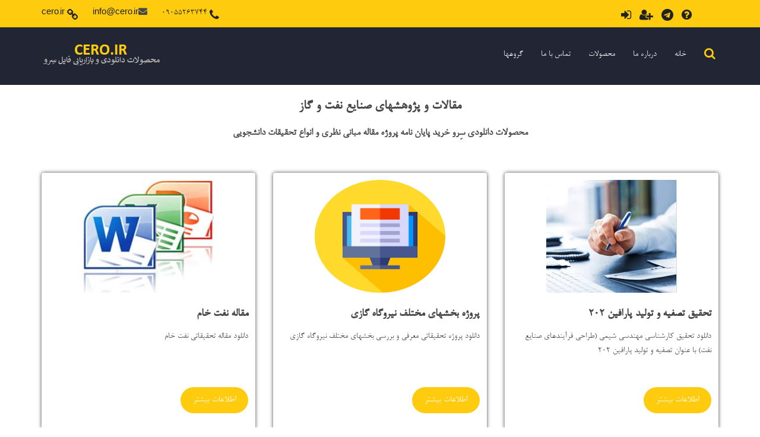

--- FILE ---
content_type: text/html; charset=utf-8
request_url: https://cero.ir/Page/Posts?cat=44
body_size: 17469
content:
<!DOCTYPE html>

<html>
<head>
    <meta charset="utf-8" />
    <meta name="viewport" content="width=device-width" />
    <meta name="description" content="محصولات دانلودی سِرو خرید پایان نامه پروژه مقاله مبانی نظری و انواع تحقیقات دانشجویی">
    <meta name="keywords" content="خرید مقاله,دانلود پروژه" />
    <meta name="theme-color" content="#e6a020" />
	<meta name="msvalidate.01" content="4ABCF5BDEA1DF662F256B3B35B3C8DE3" />
	
	<meta http-equiv="content-language" content="fa-IR">
	
    <title>مقالات و پژوهشهای صنایع نفت و گاز</title>
    <link href="/bundles/css?v=LOKhjDYxGygnVIseGoH1LUT5RqLH1jau2IXmszVXPi81" rel="stylesheet"/>

</head>
<body class="view-page">
    <section class="wrapper">
        <header>
    <section class="top_nav">
        <section class="container">
            <ul class="list-inline info">
                <li><a href="tel:09055263744"><span class="fa fa-phone"></span> 09055263744</a></li>
                <li><span class="fa fa-envelope"></span><a href="mailto:info@cero.ir">info@cero.ir</a></li>
                <li><a href="#"><span class="fa fa-link"></span> cero.ir</a></li>
            </ul>
            <ul class="list-inline social_icon righticons">
			                <li><span><a href="https://cero.ir/buyhelping.html" title="راهنمای خرید و دانلود"><span class="fa fa-question-circle"></span></a></span></li>

                <li><span><a href="https://t.me/www_cero_ir" title="تلگرام"><span class="fa fa-telegram"></span></a></span></li>
                <li><span><a href="https://cero.ir/Account/Register" title="عضویت"><span class="fa fa-user-plus"></span></a></span></li>
                <li><span class=""><a href="https://cero.ir/Account/Login" title="ورود" data-toggle="tooltip"><span class="fa fa-sign-in login-icon"></span></a></span></li>
            </ul>
        </section>
    </section>
    <nav class="navbar bootsnav on no-full">
        

<form action="/Help/Search" class="w-100" method="post"><input name="__RequestVerificationToken" type="hidden" value="ozdfXW0_Il2-1nEtmjerqZGN6PdvD6QHFaMT8z-VSENvZEQziTU9BYGtggU6y97MZakekPMpH_xITp80odFr8UaWPGRnfNLgoRPTulKl4G81" />    <section class="top-search">
        <section class="container">
            <section class="input-group">
                <span class="input-group-addon"><button class="searchBtn" type="submit"><i class="fa fa-search"></i></button></span>
                <input class="form-control text-box single-line" id="Text" name="Text" placeholder="جستجو" type="text" value="" />
                
                <span class="input-group-addon close-search"><i class="fa fa-times"></i></span>
            </section>
        </section>
    </section>
</form>
        <section class="container">
            <section class="attr-nav">
                <ul>
                    <li class="search"><a href="#"><span class="fa fa-search"></span></a></li>
                </ul>
            </section>
            <section class="navbar-header">
                <button type="button" class="navbar-toggle" data-toggle="collapse" data-target="#navbar-menu">
                    <i class="fa fa-bars"></i>
                </button>
                <a class="navbar-brand" href="/"><img width="100" class="logo" src="/Content/Img/logo.png" alt="محصولات دانلود و بازاریابی فایل سِرو"></a>
            </section>
            <section class="collapse navbar-collapse" id="navbar-menu">
                <ul class="nav navbar-nav menu">
                    <li><a href="/">خانه</a></li>
                    <li><a href="/Page/About">درباره ما</a></li>
                    <li><a href="/Page/Posts">محصولات</a></li>
                    <li><a class="cuntactus" href="#">تماس با ما</a></li>
                    <li>
                        <a href="/Xml/SiteLinks">گروهها</a>
                    </li>
                </ul>
            </section>
        </section>
    </nav>
</header>
        

<h1 class="text-center f24">مقالات و پژوهشهای صنایع نفت و گاز</h1>
<h2 class="text-center f18">محصولات دانلودی سِرو خرید پایان نامه پروژه مقاله مبانی نظری و انواع تحقیقات دانشجویی</h2>
<section id="services" class="pt25">
    <section class="container">
        <section class="row p-items"><div class="col-md-4"><div class="service_item"><section class="itemimages"><img class="itemImg" src="/Content/images/article.jpg" alt="تحقیق تصفیه و تولید پارافین 202"></section><h3>تحقیق تصفیه و تولید پارافین 202</h3><p>دانلود تحقیق کارشناسی مهندسی شیمی (طراحی فرآیندهای صنایع نفت) با عنوان تصفیه و تولید پارافین 202</p><a target="_blank" href="/product-323371-تحقیق-تصفیه-و-تولید-پارافین-202" class="btn know_btn">اطلاعات بیشتر</a></div></div><div class="col-md-4"><div class="service_item"><section class="itemimages"><img class="itemImg" src="/Content/images/files.jpg" alt="پروژه بخشهای مختلف نیروگاه گازی"></section><h3>پروژه بخشهای مختلف نیروگاه گازی</h3><p>دانلود پروژه تحقیقاتی معرفی و بررسی بخشهای مختلف نیروگاه گازی</p><a target="_blank" href="/product-322013-پروژه-بخشهای-مختلف-نیروگاه-گازی" class="btn know_btn">اطلاعات بیشتر</a></div></div><div class="col-md-4"><div class="service_item"><section class="itemimages"><img class="itemImg" src="/Content/images/word-cero.jpg" alt="مقاله نفت خام"></section><h3>مقاله نفت خام</h3><p>دانلود مقاله تحقیقاتی نفت خام</p><a target="_blank" href="/product-326221-مقاله-نفت-خام" class="btn know_btn">اطلاعات بیشتر</a></div></div></section><section class="row p-items"><div class="col-md-4"><div class="service_item"><section class="itemimages"><img class="itemImg" src="/Content/images/word.jpg" alt="تحقیق شرکت ملی حفاری ایران"></section><h3>تحقیق شرکت ملی حفاری ایران</h3><p>دانلود تحقیق بررسی و تاریخچه شرکت ملی حفاری ایران</p><a target="_blank" href="/product-342365-تحقیق-شرکت-ملی-حفاری-ایران" class="btn know_btn">اطلاعات بیشتر</a></div></div><div class="col-md-4"><div class="service_item"><section class="itemimages"><img class="itemImg" src="/Content/images/research.jpg" alt="تحقیق ایمنی و واحد اسید استیک پتروشیمی اراک"></section><h3>تحقیق ایمنی و واحد اسید استیک پتروشیمی اراک</h3><p>دانلود تحقیق بررسی حفاظت و ایمنی شغلی و پتروشیمی اراک و اسید استیک</p><a target="_blank" href="/product-325162-تحقیق-ایمنی-و-واحد-اسید-استیک-پتروشیمی-اراک" class="btn know_btn">اطلاعات بیشتر</a></div></div><div class="col-md-4"><div class="service_item"><section class="itemimages"><img class="itemImg" src="/Content/images/research.jpg" alt="پایان نامه بررسی دكل های حفاری در صنایع نفت"></section><h3>پایان نامه بررسی دكل های حفاری در صنایع نفت</h3><p>پایان نامه بررسی دكل های حفاری در صنایع نفت</p><a target="_blank" href="/product-329345-پایان-نامه-بررسی-دكل-های-حفاری-در-صنایع-نفت" class="btn know_btn">اطلاعات بیشتر</a></div></div></section><section class="row p-items"><div class="col-md-4"><div class="service_item"><section class="itemimages"><img class="itemImg" src="/Content/images/research.jpg" alt="پایان نامه شیمی - از فراورده‌های نفتی"></section><h3>پایان نامه شیمی - از فراورده‌های نفتی</h3><p>پایان نامه شیمی  از فراورده‌های نفتی</p><a target="_blank" href="/product-323657-پایان-نامه-شیمی---از-فراورده‌های-نفتی" class="btn know_btn">اطلاعات بیشتر</a></div></div>
    </section>
</section>
<hr />
<section class="items-paginate">
    </section>
        <section id="contact_form" data-flag="0">
    <section class="container">
        <section class="row">
            <section class="col-md-6">
                <h2>آیا سوال یا مشکلی دارید؟</h2>
                <h2 class="second_heading">از طریق این فرم با ما در تماس باشید</h2>
            </section>
<form action="/Help/ContactUs" class="form-inline text-right col-md-6" method="post"><input name="__RequestVerificationToken" type="hidden" value="9JDM3CPFWEgPeV2dDBlKhbuDfhZYSTNJTyh8vrUeM1d48-AIw94yWs1XRFogcc0GqH8H3n0172s8af0dKZjaOJLEm1rg4FL2UILeTztm-uA1" />                <div class="form-horizontal dirR">
                    
                    <div class="form-group">
                        <div class="col-md-12">
                            <input class="form-control fixed dirL text-box single-line" data-val="true" data-val-maxlength="حداکثر 100 حرف" data-val-maxlength-max="100" data-val-regex="فقط حروف فارسی" data-val-regex-pattern="^([\u0600-\u06FF]+\s?)+$" data-val-required="نام ضروریست" id="Name" name="Name" placeholder="نام و نام خانوادگی" type="text" value="" />
                            <span class="field-validation-valid text-danger" data-valmsg-for="Name" data-valmsg-replace="true"></span>
                        </div>
                    </div>
                    <div class="form-group">
                        <div class="col-md-12">
                            <input class="form-control fixed dirL text-box single-line" data-val="true" data-val-email="ایمیل صحیح نیست" data-val-maxlength="حداکثر 100 حرف" data-val-maxlength-max="100" data-val-required="ایمیل ضروریست" id="Email" name="Email" placeholder="ایمیل" type="email" value="" />
                            <span class="field-validation-valid text-danger" data-valmsg-for="Email" data-valmsg-replace="true"></span>
                        </div>
                    </div>
                    <div class="form-group">
                        <div class="col-md-12">
                            <textarea class="form-control fixed dirL" cols="20" data-val="true" data-val-maxlength="حداکثر 1000 حرف" data-val-maxlength-max="1000" data-val-regex="فقط حروف فارسی" data-val-regex-pattern="^([\u0600-\u06FF]+\s?)+$" data-val-required="متن ضروریست" id="Html" name="Html" placeholder="متن پیام" rows="2">
</textarea>
                            <span class="field-validation-valid text-danger" data-valmsg-for="Html" data-valmsg-replace="true"></span>
                        </div>
                    </div>
                    <input type="submit" value="ثبت تماس" class="btn submit_btn" />
                </div>
</form>        </section>
    </section>
</section>
        
<footer>
    <section class="container footer_top">
        <section class="row">
            <section class="col-lg-4 col-sm-7">
                <section class="footer_item">
                    <h4>درباره ما</h4>
                    <img class="logo" src="/Content/Img/cero_ir.png" alt="محصولات دانلودی سرو">
                    <p>محصولات دانلودی سرو، با مشارکت همکاران و بازاریابان خود و اشتراک محصولات فروشندگان سایت فعالیت می کند. در واقع فروشندگان ؛ فایلهایی که صاحب آنها هستند در سایت آپلود می کنند و بازاریابان نیز آنها را به فروش میرسانند که یک همکاری سه جانبه محسوب می شود</p>
                    <ul class="list-inline footer_social_icon">
                        <li><a target="_blank" href="https://telegram.me/www_cero_ir"><span class="fa fa-telegram"></span></a></li>
                        <li><a target="_blank" href="https://www.instagram.com/cero_ir/"><span class="fa fa-instagram"></span></a></li>
                        <li><a target="_blank" href="/Xml/RSS"><span class="fa fa-rss"></span></a></li>
                        <li><a target="_blank" href="/Xml/Sitemap"><span class="fa fa-sitemap"></span></a></li>
                        <li><a href="#"><span class="fa fa-whatsapp"></span></a></li>
                    </ul>
                </section>
            </section>
            <section class="col-lg-2 col-sm-5">
                <section class="footer_item">
                    <h4>لینکهای مهم</h4>
                    <ul class="list-unstyled footer_menu">
						<li>
                            <a href="/buyhelping.html" target="_blank"><span class="fa fa-play"></span> راهنمای خرید</a>
                        </li>
                        <li>
                            <a href="/Page/About"><span class="fa fa-play"></span> درباره ما</a>
                        </li>
                        <li>
                            <a href="/Page/CooperationHelp"><span class="fa fa-play"></span> راهنمای همکاری</a>
                        </li>
                        <li>
                            <a href="/Page/SignUpRoles"><span class="fa fa-play"></span> قوانین همکاری</a>
                        </li>
                        <li>
                            <a href="https://cero.ir/Account/Register"><span class="fa fa-play"></span> عضویت</a>
                        </li>
                        <li>
                            <a href="https://cero.ir/Account/Login"><span class="fa fa-play"></span> ورود به سامانه</a>
                        </li>
                        <li>
                            <a href="https://cero.ir/User/Home"><span class="fa fa-play"></span> سفارشات من</a>
                        </li>
                    </ul>
                </section>
            </section>
            <section class="col-lg-3 col-sm-7">
                <section class="footer_item">
                    <h4>پربازدیدترین محصولات</h4>
                    <ul class="list-unstyled post">
<li><a href="/product-322077-پروژه-قیمت-گذاری-محصولات؛-شناسایی-و-جذب-ارزش-مشتری-اصول-بازاریابی-کاتلر"><span class="date">1 <small>1399/11</small></span>پروژه قیمت گذاری محصولات؛ شناسایی و جذب ارزش مشتری اصول بازاریابی کاتلر</a></li>
<li><a href="/product-20072-پایان-نامه-راه-های-رشد-سرمایه-گذاری-در-مناطق-آزاد-تجاری-کیش-و-قشم"><span class="date">9 <small>1398/9</small></span>پایان نامه راه های رشد سرمایه گذاری در مناطق آزاد تجاری کیش و قشم</a></li>
<li><a href="/product-311850-تحقیق-رابطه-مشکلات-هیجانی-و-از-خود-بیگانگی-با-کیفیت-خواب-دانش-آموزان-وابسته-به-اینترنت"><span class="date">7 <small>1400/6</small></span>تحقیق رابطه مشکلات هیجانی و از خود بیگانگی با کیفیت خواب دانش آموزان وابسته به اینترنت</a></li>
<li><a href="/product-342410-مبانی-نظری-و-پیشینه-اختلال-یادگیری"><span class="date">10 <small>1399/10</small></span>مبانی نظری و پیشینه اختلال یادگیری</a></li>
                    </ul>
                </section>
            </section>
            <section class="col-lg-3 col-sm-5">
                <section class="footer_item">
                    <h4>راههای تماس با ما</h4>
                    <ul class="list-unstyled footer_contact">
                        <li><a href="#"><span class="fa fa-map-marker"></span>&nbsp; ایران آذربایجان تبریز</a></li>
                        <li><a href="#"><span class="fa fa-envelope"></span>&nbsp; info@cero.ir</a></li>
                        <li><a href="#"><span class="fa fa-mobile"></span><p>&nbsp; 09055263744</p></a></li>
						<li><a referrerpolicy='origin' target='_blank' href='https://trustseal.enamad.ir/?id=465598&Code=OinXTieeqajsZAz1d4Qe953ljmyceB3L'><img referrerpolicy='origin' src='https://trustseal.enamad.ir/logo.aspx?id=465598&Code=OinXTieeqajsZAz1d4Qe953ljmyceB3L' alt='' style='cursor:pointer;width:auto' Code='OinXTieeqajsZAz1d4Qe953ljmyceB3L'></a></li>
                    </ul>
                </section>
            </section>
        </section>
    </section>
    <section class="footer_bottom text-center">
        <p class="wow fadeInRight">
            طراح
            <a target="_blank" href="/">محصولات دانلودی سِرو</a>
            2019. همه حقوق محفوظ است
        </p>
    </section>
</footer>
    </section>
    <script src="/bundles/scripts?v=BlgbngIxbFz9DXHKHEpNa9CNHul3NWqzHG4o3iiV9pE1"></script>

    
</body>
</html>

--- FILE ---
content_type: text/css; charset=utf-8
request_url: https://cero.ir/bundles/css?v=LOKhjDYxGygnVIseGoH1LUT5RqLH1jau2IXmszVXPi81
body_size: 185768
content:
/* Minification failed. Returning unminified contents.
(2,23424): run-time error CSS1046: Expect comma, found '238'
(2,23431): run-time error CSS1046: Expect comma, found ')'
(2,24968): run-time error CSS1046: Expect comma, found '238'
(2,24975): run-time error CSS1046: Expect comma, found ')'
(4,75557): run-time error CSS1038: Expected hex color, found '#0009'
 */
@charset "UTF-8";@-webkit-keyframes bounceOut{20%{-webkit-transform:scale3d(0.9,0.9,0.9);transform:scale3d(0.9,0.9,0.9)}50%,55%{opacity:1;-webkit-transform:scale3d(1.1,1.1,1.1);transform:scale3d(1.1,1.1,1.1)}to{opacity:0;-webkit-transform:scale3d(0.3,0.3,0.3);transform:scale3d(0.3,0.3,0.3)}}@keyframes bounceOut{20%{-webkit-transform:scale3d(0.9,0.9,0.9);transform:scale3d(0.9,0.9,0.9)}50%,55%{opacity:1;-webkit-transform:scale3d(1.1,1.1,1.1);transform:scale3d(1.1,1.1,1.1)}to{opacity:0;-webkit-transform:scale3d(0.3,0.3,0.3);transform:scale3d(0.3,0.3,0.3)}}.bounceOut{-webkit-animation-duration:.75s;animation-duration:.75s;-webkit-animation-name:bounceOut;animation-name:bounceOut;animation-duration:1.2s}@-webkit-keyframes rotateInDownLeft{from{-webkit-transform-origin:left bottom;transform-origin:left bottom;-webkit-transform:rotate3d(0,0,1,-45deg);transform:rotate3d(0,0,1,-45deg);opacity:0}to{-webkit-transform-origin:left bottom;transform-origin:left bottom;-webkit-transform:translate3d(0,0,0);transform:translate3d(0,0,0);opacity:1}}@keyframes rotateInDownLeft{from{-webkit-transform-origin:left bottom;transform-origin:left bottom;-webkit-transform:rotate3d(0,0,1,-45deg);transform:rotate3d(0,0,1,-45deg);opacity:0}to{-webkit-transform-origin:left bottom;transform-origin:left bottom;-webkit-transform:translate3d(0,0,0);transform:translate3d(0,0,0);opacity:1}}.rotateInDownLeft{-webkit-animation-name:rotateInDownLeft;animation-name:rotateInDownLeft}@-webkit-keyframes zoomIn{from{opacity:0;-webkit-transform:scale3d(0.3,0.3,0.3);transform:scale3d(0.3,0.3,0.3)}50%{opacity:1}}@keyframes zoomIn{from{opacity:0;-webkit-transform:scale3d(0.3,0.3,0.3);transform:scale3d(0.3,0.3,0.3)}50%{opacity:1}}.zoomIn{-webkit-animation-name:zoomIn;animation-name:zoomIn}@-webkit-keyframes zoomOut{from{opacity:1}50%{opacity:0;-webkit-transform:scale3d(0.3,0.3,0.3);transform:scale3d(0.3,0.3,0.3)}to{opacity:0}}@keyframes zoomOut{from{opacity:1}50%{opacity:0;-webkit-transform:scale3d(0.3,0.3,0.3);transform:scale3d(0.3,0.3,0.3)}to{opacity:0}}.zoomOut{-webkit-animation-name:zoomOut;animation-name:zoomOut}.blocker{display:block!important;animation-duration:1.2s;z-index:10!important}.noner{animation-duration:1.8s}
body{font-family:BNazanin!important;direction:rtl;text-align:right}@font-face{font-family:'BNazanin';src:url(../fonts/BNazanin.eot) format("embedded-opentype")}@font-face{font-family:'BNazanin';src:url(../fonts/BNazanin.ttf) format("truetype")}@font-face{font-family:'BNazanin';src:url(../fonts/BNazanin.woff) format("woff")}.text-right .FileHtml h2{font-size:19px} .text-right .FileHtml h3 {font-size:16px}.content-h{font-weight:400;font-size:15px}input[type=email],input[type=password]{direction:ltr!important}.slider-h1{font-size:70px;margin:0;line-height:72px;color:#fff;margin-bottom:20px}.legendLabel{text-align:right!important}@media (max-width:480px){.legendLabel{max-width:91px;overflow:hidden;white-space:nowrap}}.legend table{line-height:1.22;top:-5px!important}.bginfo{background-color:#17a2b8}.bgsuccess{background-color:#1a5800}.bgwarning{background-color:#584500}.bgdanger{background-color:#580000}.txtsuccess{color:#29da52!important}.dir-rg{direction:rtl!important}.dir-lf{direction:ltr!important}.w-50{width:50%!important}.clearhref{float:left;cursor:pointer;color:#17a2b8;font-weight:700}.grid-filter .grid-dropdown{text-align:right}.searchBtn{border:none;background:none}.p-20{padding:20px}.mt25{margin-top:25px}.text-center{text-align:center!important}.f24{font-size:24px}.f18{font-size:18px}.f16{font-size:16px!important}.f14{font-size:14px!important}.cur{cursor:pointer}.mb5{margin-bottom:5px}.w72{min-width:72px}.w125{min-width:125px}.w80{min-width:82px}.w100{min-width:100px}.w200{min-width:200px;max-width:200px}.w165{min-width:165px}.dib{display:inline-block!important}.grid-pager .pagination .btn-info{margin:3px;padding:.1rem .5rem}#ui-datepicker-div{width:178px;font-size:14px;font-family:BNazanin}#Loader{width:150px;height:50px;position:absolute;top:150px;left:calc(50% - 75px);display:none;z-index:10000}.object{width:8px;height:50px;margin-right:5px;background-color:#FFF;-webkit-animation:animate 1s infinite;animation:animate 1s infinite;float:right;background-color:#ffcb0f}.object:last-child{margin-right:0}.object:nth-child(10){-webkit-animation-delay:.9s;animation-delay:.9s}.object:nth-child(9){-webkit-animation-delay:.8s;animation-delay:.8s}.object:nth-child(8){-webkit-animation-delay:.7s;animation-delay:.7s}.object:nth-child(7){-webkit-animation-delay:.6s;animation-delay:.6s}.object:nth-child(6){-webkit-animation-delay:.5s;animation-delay:.5s}.object:nth-child(5){-webkit-animation-delay:.4s;animation-delay:.4s}.object:nth-child(4){-webkit-animation-delay:.3s;animation-delay:.3s}.object:nth-child(3){-webkit-animation-delay:.2s;animation-delay:.2s}.object:nth-child(2){-webkit-animation-delay:.1s;animation-delay:.1s}@-webkit-keyframes animate{50%{-ms-transform:translateX(-25px) scaleY(.5);-webkit-transform:translateX(-25px) scaleY(.5);transform:translateX(-25px) scaleY(.5)}}@keyframes animate{50%{-ms-transform:translateX(-25px) scaleY(.5);-webkit-transform:translateX(-25px) scaleY(.5);transform:translateX(-25px) scaleY(.5)}}.buyerinfo{margin:14px 0}.buyerinfo p{margin:14px 0;font-size:20px}.buyer-ok table th,td{text-align:center!important}.buytitle{line-height:inherit;font-size:18px;color:#1e90ff}.buydescription{font-size:18px;text-align:center;color:#31708f}.Xls{text-align:center;direction:rtl}.Xls img{max-width:100%!important}.viewtopheader{background:#ffcb0f none repeat scroll 0 0;line-height:2.2;font-size:20px}.viewtopheader .righticons i{margin-left:3px;color:#000;transition:all .4s ease}.viewtopheader .righticons i:hover{opacity:.7}.loginuser a i{font-size:23px!important}.viewsubheader{background-color:#000;min-height:90px;color:#fff;direction:rtl;text-align:right}.viewsubheader .container .row ul{list-style:none;line-height:4.5;width:100%}.viewsubheader .container .row ul li{float:right;margin:0 6px;padding-top:3px}.viewsubheader .container .row ul li a{text-decoration:none;transition:all .5s ease;color:#fff;font-weight:700}.viewsubheader .container .row ul li a:hover{opacity:.8}.viewsubheader .container .row ul .logo{float:left}.viewsubheader .container .row ul .logo img{width:240px}.groups{width:100%;background:#222533 none repeat scroll 0 0;padding:20px 0;line-height:2;margin:0;text-align:center}.groups ul{padding:0;margin:0}.groups ul li ul{display:none}.groups a{display:block;color:#fff;margin:0 auto;text-decoration:none}.register-body{position:fixed;width:300px;top:100px;right:calc(50% - 150px);z-index:1;background:#2d4259;padding:8px;display:none}.register-title{width:270px;line-height:43px;margin:10px auto;font-size:19px;font-weight:500;color:#fff;color:rgba(255,255,255,.95);text-align:center;text-shadow:0 1px rgba(0,0,0,.3);background:#d7604b;border-radius:3px;background-image:-webkit-linear-gradient(top,#dc745e,#d45742);background-image:-moz-linear-gradient(top,#dc745e,#d45742);background-image:-o-linear-gradient(top,#dc745e,#d45742);background-image:linear-gradient(to bottom,#dc745e,#d45742);-webkit-box-shadow:inset 0 1px rgba(255,255,255,.1),inset 0 0 0 1px rgba(255,255,255,.05),0 0 1px 1px rgba(0,0,0,.1),0 1px 3px rgba(0,0,0,.3);box-shadow:inset 0 1px rgba(255,255,255,.1),inset 0 0 0 1px rgba(255,255,255,.05),0 0 1px 1px rgba(0,0,0,.1),0 1px 3px rgba(0,0,0,.3)}.register{margin:0 auto;width:270px;padding:20px;background:#f4f4f4;border-radius:3px;-webkit-box-shadow:0 0 1px 1px rgba(0,0,0,.1),0 1px 3px rgba(0,0,0,.3);box-shadow:0 0 1px 1px rgba(0,0,0,.1),0 1px 3px rgba(0,0,0,.3)}.register input{font-family:inherit;font-size:inherit;color:inherit;-webkit-box-sizing:border-box;-moz-box-sizing:border-box;box-sizing:border-box}.register-input{display:block;width:100%;height:38px;margin-top:2px;font-weight:500;background:none;border:0;border-bottom:1px solid #d8d8d8}.register-input:focus{border-color:#1e9ce6;outline:0}.register-button{display:block;width:100%;height:42px;margin-top:25px;font-size:16px;font-weight:700;color:#494d59;text-align:center;text-shadow:0 1px rgba(255,255,255,.5);background:#fcfcfc;border:1px solid;border-color:#d8d8d8 #d1d1d1 #c3c3c3;border-radius:2px;cursor:pointer;background-image:-webkit-linear-gradient(top,#fefefe,#eee);background-image:-moz-linear-gradient(top,#fefefe,#eee);background-image:-o-linear-gradient(top,#fefefe,#eee);background-image:linear-gradient(to bottom,#fefefe,#eee);-webkit-box-shadow:inset 0 -1px rgba(0,0,0,.03),0 1px rgba(0,0,0,.04);box-shadow:inset 0 -1px rgba(0,0,0,.03),0 1px rgba(0,0,0,.04)}.register-button:active{background:#eee;border-color:#c3c3c3 #d1d1d1 #d8d8d8;background-image:-webkit-linear-gradient(top,#eee,#fcfcfc);background-image:-moz-linear-gradient(top,#eee,#fcfcfc);background-image:-o-linear-gradient(top,#eee,#fcfcfc);background-image:linear-gradient(to bottom,#eee,#fcfcfc);-webkit-box-shadow:inset 0 1px rgba(0,0,0,.03);box-shadow:inset 0 1px rgba(0,0,0,.03)}.register-button:focus{outline:0}.register-switch{height:40px;margin-bottom:15px;padding:4px;background:#6db244;border-radius:2px;background-image:-webkit-linear-gradient(top,#60a83a,#7dbe52);background-image:-moz-linear-gradient(top,#60a83a,#7dbe52);background-image:-o-linear-gradient(top,#60a83a,#7dbe52);background-image:linear-gradient(to bottom,#60a83a,#7dbe52);-webkit-box-shadow:inset 0 1px rgba(0,0,0,.05),inset 1px 0 rgba(0,0,0,.02),inset -1px 0 rgba(0,0,0,.02);box-shadow:inset 0 1px rgba(0,0,0,.05),inset 1px 0 rgba(0,0,0,.02),inset -1px 0 rgba(0,0,0,.02)}.register-switch-input{display:none}.register-switch-label{float:left;width:50%;line-height:32px;color:#fff;text-align:center;text-shadow:0 -1px rgba(0,0,0,.2);cursor:pointer}.register-switch-input:checked+.register-switch-label{font-weight:500;color:#434248;text-shadow:0 1px rgba(255,255,255,.5);background:#fff;border-radius:2px;background-image:-webkit-linear-gradient(top,#fefefe,#eee);background-image:-moz-linear-gradient(top,#fefefe,#eee);background-image:-o-linear-gradient(top,#fefefe,#eee);background-image:linear-gradient(to bottom,#fefefe,#eee);-webkit-box-shadow:0 1px 1px rgba(0,0,0,.15),0 0 0 1px rgba(0,0,0,.1);box-shadow:0 1px 1px rgba(0,0,0,.15),0 0 0 1px rgba(0,0,0,.1)}:-moz-placeholder{color:#aaa;font-weight:300}::-moz-placeholder{color:#aaa;font-weight:300;opacity:1}::-webkit-input-placeholder{color:#aaa;font-weight:300}:-ms-input-placeholder{color:#aaa;font-weight:300}::-moz-focus-inner{border:0;padding:0}.closelogin{font-size:21px;position:absolute;left:0;top:0;cursor:pointer;color:#dc3545!important}.vertical-slider{height:350px;padding:16px;margin:24px 0}.vertical-slider .v-title ul{height:inherit;list-style:none;text-align:right;margin:0;padding:5px 0;background:#ffcb0f none repeat scroll 0 0}.vertical-slider .v-title ul li{width:inherit;border-right:1px solid #ffcb0f;border-left:1px solid #ffcb0f}.vertical-slider .v-title ul li a{width:inherit;text-decoration:none;display:block;color:#000;font-weight:700;padding:8px;transition:all .5s ease}.vertical-slider .v-title ul li a:hover{background:#fff;color:#907307}.moreinfo{background:#ffcb0f none repeat scroll 0 0;color:#fff;text-align:center;width:225px;border-radius:0 0 25px 25px;padding:3px;border:2px solid #ffcb0f;margin-bottom:10px;font-size:30px;line-height:1.1;font-weight:700}.moreinfo:hover{border:2px solid #ffcb0f;transition:all .2s linear;background:none;color:#ffcb0f}.moreinfo a{text-decoration:none;color:inherit}.v-left{direction:rtl;text-align:right;padding-top:20px;float:left!important}.v-right{display:none}.active-vertical{background:#fff;color:#907307!important;position:relative}.active-vertical::before{content:'';position:absolute;right:-7px;top:0;background:#ffcb0f none repeat scroll 0 0;width:5px;height:40px}.h-title{position:relative;width:240px;margin:4px auto;text-align:center;min-height:40px}.h-title::after{content:'';position:absolute;right:0;bottom:-8px;background:#ffcb0f none repeat scroll 0 0;width:240px;height:4px}@media(max-width:768px){.v-r-r,.v-title{display:none}}@media(min-width:768px){.v-l-l{display:none}}.v-r-img{width:225px;height:225px}@media(max-width:576px){.v-r-img{display:none}.v-left{float:right!important}}.vertical-r{width:65%!important;float:right}.vertical-l{width:35%!important;float:left}.producttitle{color:#337ab7;font-size:28px;margin:0 0 20px;line-height:1.1!important}.imgParent{position:relative;width:100%;height:300px;text-align:center}.imgParent .bigImg{position:absolute;top:0;left:0;opacity:.3;width:100%;height:100%}.imgParent .smallImg{width:50%;position:absolute;left:25%;top:25%;border-radius:50%}.Keys a{margin:4px;padding:4px 12px!important;border-radius:0!important}.userplus{background-color:#2e334c;padding:16px}.related{font-size:18px;display:block;margin:3px!important}.related h3{margin:0;color:inherit;font-weight:inherit}.news_socail a{font-size:14px;margin:4px}.parent-buy{margin:12px auto;box-shadow:0 0 25px;border-radius:12px;background-color:#e4e4e4;padding:8px;direction:rtl;margin:0 auto;float:none!important;text-align:center}.child-buy{margin:30px auto;margin-right:0!important;margin-left:0!important}.buy-logo{vertical-align:inherit;width:190px;border-radius:8px}.buy-buyer{background-color:#fff;border-radius:8px;box-shadow:0 0 12px #051205}.buy-product-info{margin:0;line-height:2}.buy-inputs{padding:6px}.buy-img{width:30%;height:30%;margin:4px auto}.download-panel{width:100%;text-align:center;font-size:18px;padding:12px}.download-panel section{max-width: 100%;width:460px;margin:26px auto;color:#fff;box-shadow:0 0 8px;padding:10px;border-radius:18px;background-color:#222533}@media(max-width:360px){.download-panel section{width:320px}}.forgetpassword{width:284px;margin:12px auto;text-align:center;display:block;border:1px solid #fff;padding:6px;border-radius:6px;background:#f4f4f4}.forgetpassword a{color:#fff;margin:4px;font-weight:700;display:block;text-align:right;position:relative;padding:0 16px}.forgetpassword a span{position:absolute;top:5px;right:0}.forgetpassword input[type=email]{margin-bottom:4px}.forgetpassword label[for="Email"]{display:block;text-align:right}.p-items .col-md-4{margin-bottom:12px}.service_item{padding:12px;box-shadow:0 0 6px;transition:all .6s ease;border-radius:4px}.service_item:hover{box-shadow:0 0 22px}#services{margin-bottom:16px}#services .container .row .col-md-4{margin:12px 0}.items-paginate{margin:6px auto;text-align:center}.error,.notFound{margin:20px auto;text-align:center}.error img{width:40%!important}.notFound img{width:30%!important}.notFound h1,.error h1{font-size:34px;direction:ltr!important;color:#a94442}.notFound h2,.error h2{color:#ffcb0f;text-shadow:1px 15px 6px #888;font-size:28px}@media (max-width:479px){.notFound h1,.error h2{font-size:22px}}.vertical-row{margin-left:0!important;margin-right:0!important}.vertical-title{border-top:1px solid;padding-top:20px;font-size:16px}.mr0{margin-right:0!important}.ml0{margin-left:0!important}.groups a{text-decoration:none!important;transition:all .6s ease!important}.groups a:hover{color:#fff!important;opacity:.7!important}.group-body{margin:0}.group-body ul{list-style:none!important}.group-row{background-color:#ffcb0f;padding:10px 0;text-align:right;margin-left:0!important;margin-right:0!important;direction:rtl}.group-row .col-6 img{width:160px;float:left}.group-title{background:#222533 none repeat scroll 0 0;direction:rtl;color:#fff}.group-title h1{text-align:center;margin:0;padding:8px}.group-title h1 img{display:block;margin:0 auto}.group-title h3,.g-title{text-align:right;margin:0;padding:14px;background:#ffcb0f none repeat scroll 0 0;color:#222533;direction:rtl}.group-ul{direction:rtl;list-style:none}.group-ul i{font-size:12px}.page-title{text-align:center;position:relative;margin:12px auto;width:250px;max-width:fit-content}.page-title::after{content:'';position:absolute;right:0;bottom:-5px;background:#ffcb0f none repeat scroll 0 0;width:-webkit-fill-available;height:4px}.cmsFooter{background:#ffcb0f none repeat scroll 0 0;border-top:1px solid #EDEDED;direction:rtl;text-align:center;line-height:40px;min-height:40px}.cmsFooter strong{line-height:inherit}.cmsFooter strong a{text-decoration:none}.subFoo h5{line-height:inherit;margin-bottom:0;color:#fff;text-align:center}.cmsHeader{background:#ffcb0f none repeat scroll 0 0;border-top:1px solid #EDEDED;direction:rtl;text-align:right;line-height:40px}.cmsHeader .row .col-6 .row .icon i{padding:10px;margin:4px;border-radius:50%;box-shadow:0 2px 4px #b58e00;font-size:15px;cursor:pointer}@media(max-width:404px){.cmsHeader .row .col-6 .row .icon i{margin:1px!important}}.user-name{width:148px;box-shadow:0 0 3px #dadada;padding:0 5px}.UserName{padding-right:4px;margin:0 auto;display:block;text-align:center}.UserNameIcon{font-size:28px;position:absolute;top:5px;right:0}.user-name a{text-decoration:none;color:#000;width:inherit;display:block;position:relative}.user-name span{width:inherit;display:block;cursor:pointer}.user-name a i{margin-right:6px;cursor:pointer;position:absolute;top:10px;left:5px}.user-name ul{padding:inherit;list-style:none;display:none;position:absolute;width:inherit;box-shadow:inherit;z-index:1;background:#ffcb0f;margin:0}.user-name ul li{border-bottom:1px solid gray;width:initial}.counterspan{background-color:#D2312D;color:#fff;border-radius:50%;height:15px;width:15px;text-align:center;position:absolute;right:0;line-height:15px;font-family:BNazanin;top:0}.page-header{background:#222533 none repeat scroll 0 0;border-bottom:none;border-left:1px solid #3a3a3a;height:50px;padding:0;color:#fff;line-height:50px}.titleBorder{border-bottom:3px solid #fff;position:absolute;left:10px;top:4px;margin:0}@media(max-width:767px){.rightbar{position:absolute!important;top:0;right:0;display:none;z-index:1}}.cmsbar{background:#222533;color:#777;float:right;height:100vh;min-height:100%;width:100%}.cmsbar ul{list-style:none;text-align:right;direction:rtl;margin:0;padding:0}.cmsbar ul li a{display:block;width:inherit;padding:10px 20px;color:#fff;transition:all .5s ease;text-decoration:none;position:relative}.cmsbar ul li a:hover{background:#161821}.cmsbar ul li a .openchild{position:absolute;left:10px;top:15px}.cmsbar ul li ul{display:none;background:#1d1f2b}.show-bar{font-size:20px;color:#fff;padding:5px;cursor:pointer;display:none}@media(max-width:768px){.show-bar{display:inline}}.bar-parent{position:relative;direction:rtl;margin-left:0!important;margin-right:0!important}.fa-circle{font-size:6px;margin:2px}.inlinedrop{position:absolute;top:12px;left:12px;width:120px}.infotable{text-align:center}.infotable input{direction:ltr}.notTitle{position:absolute;max-width:25%;direction:rtl!important}.images{position:relative}.images input[type=button]{position:absolute;left:15px}.imgcontainer{text-align:center;margin:2px 0 25px;position:relative}img.avatar{width:40%;border-radius:50%}.canceldiv{background-color:#c7d5db;margin:5px auto;text-align:center}.modelmain{margin:4px;background:#026590;min-height:200px;color:#fff;font-size:16px;padding:4px}.modelmain img{margin:4px;width:75px}span.psw{float:right;padding-top:16px}.close{position:absolute;right:16px;color:red;font-size:30px;font-weight:700;top:0;opacity:1}.close:hover,.close:focus{color:red;cursor:pointer}.animate{-webkit-animation:animatezoom .6s;animation:animatezoom .6s}@-webkit-keyframes animatezoom{from{-webkit-transform:scale(0)}to{-webkit-transform:scale(1)}}@keyframes animatezoom{from{transform:scale(0)}to{transform:scale(1)}}.slidelistimgtd{max-width:180px;overflow:hidden}@media screen and (max-width:300px){span.psw{display:block;float:none}.cancelbtn{width:100%}}.alert-form{padding:8px}#details{text-align:right;padding:12px;line-height:10px;background-color:#d9edf7;margin-left:-15px!important;margin-right:-30px!important;position:relative;display:none}@media(max-width:768px){#details{margin-right:-15px!important}}#details section{display:none;padding:4px}.close-details{position:absolute;color:#8b0000;left:10px;top:10px;cursor:pointer}.ticket-answer{max-height:450px;overflow:auto}.send-message,.ticket-answer,.reg-money,.money-requests,#notify,.notificationread{position:absolute;top:50px;right:calc(50% - 200px);width:400px;z-index:10;background-color:#faebd7;padding:12px 0 20px;direction:rtl;text-align:right;display:none;box-shadow:0 0 5px gray}@media(max-width:400px){.send-message,.ticket-answer,.reg-money,.money-requests,#notify,.notificationread{position:absolute;right:2%;width:96%}}.closeTicket,.closemoney,.closerequests,.closeNote{position:absolute;left:4px;top:2px;font-size:24px;cursor:pointer;color:#dc3545;z-index:100}#DeleteTicket,#DeleteContact{z-index:100;cursor:pointer}.CommentBox{display:none;width:100%;text-align:right}.CommentBox .comment{color:#31708f;background-color:#d9edf7;border-color:#bce8f1;padding:15px;position:relative}.delete-icon{font-size:24px;color:#cd5c5c;transition:all .8s ease}.delete-icon:hover{opacity:.7}.closeContact,.closeUser{position:absolute;left:4px;top:2px;font-size:24px;cursor:pointer;color:#dc3545}.custom-control{position:relative;display:block;min-height:1.5rem;padding-left:1.5rem}.custom-control-input{position:absolute;z-index:-1;opacity:0}.custom-control-label{position:relative;margin-bottom:0;vertical-align:top}.UserInformation{position:absolute;width:100%;background-color:#efede9;z-index:100;top:0;right:0;display:none;text-align:right;padding:4px 8px}.UserInformation .form-control{background-color:transparent}#UpdateUser{width:101%}.filesCheck{padding-left:14px;display:inline-block}.filesCheck label{cursor:pointer;left:10px;bottom:2px}.order-details{padding:7px 0;margin-bottom:0;border-bottom:1px solid #9ccfe8}.nonerprofile{display:none;text-align:right}.not-set{color:#28a745;cursor:pointer;font-size:24px}.cancel-not{color:#dc3545;cursor:pointer;font-size:24px}.files-job{padding:12px 0!important;min-width:84px}table tbody tr .files-title{clear:both;overflow:hidden;white-space:nowrap;max-width:240px}.logs{box-shadow:0 0 12px;border-radius:6px;padding:6px;margin:6px auto}.logs p{height:80px;overflow:auto;border-bottom:1px solid #ffcb0f;margin:0!important;direction:ltr;text-align:left}.logs span{direction:ltr;display:block}.logs .row{border-top:1px solid #dee2e6;margin:2px;margin-left:0!important;margin-right:0!important}.logs .row .col-6{background:#222533;color:#fff}.logs .log{overflow:auto;height:80px;background:rgba(255,203,15,.21176470588235294)}.pays{position:relative}.pays input[type=submit]{position:absolute;left:0;top:0}.helper{width:260px;height:auto;position:absolute;left:0;top:40px;text-align:right;background-color:#ffcb0f;z-index:100;padding:6px;font-size:18px;font-family:BNazanin!important;line-height:1.3;display:none}.helper img{position:absolute;top:-12px;left:0}.helper-fa{position:absolute;top:5px;left:-27px;cursor:pointer;font-size:22px}.show-view{padding:0;margin:0 10px;font-size:14px;background-color:#f0f8ff}.bottom-buy{display:block;width:100%;font-size:20px!important}.other_files{border-bottom:3px solid #c3883f;border-right:3px solid #c3883f;border-radius:0 0 12px;background-color:rgba(224,217,190,.32);padding:2px 8px}.p_head{padding:4px 10px;background-color:#5bc0de;color:#fff;border:3px double #fff;width:fit-content}.vdt-error{width:100%;display:block;text-align:right;position:relative;top:-15px;color:#a94442}.text-wite{color:#fff}.alert{position:relative;padding:.75rem 1.25rem;margin-bottom:1rem;border:1px solid transparent;border-radius:.25rem}.alert-heading{color:inherit}.alert-link{font-weight:700}.alert-dismissible{padding-right:4rem}.alert-dismissible .close{position:absolute;top:0;right:0;padding:.75rem 1.25rem;color:inherit}.alert-primary{color:#004085;background-color:#cce5ff;border-color:#b8daff}.alert-primary hr{border-top-color:#9fcdff}.alert-primary .alert-link{color:#002752}.alert-secondary{color:#383d41;background-color:#e2e3e5;border-color:#d6d8db}.alert-secondary hr{border-top-color:#c8cbcf}.alert-secondary .alert-link{color:#202326}.alert-success{color:#155724;background-color:#d4edda;border-color:#c3e6cb}.alert-success hr{border-top-color:#b1dfbb}.alert-success .alert-link{color:#0b2e13}.alert-info{color:#0c5460;background-color:#d1ecf1;border-color:#bee5eb}.alert-info hr{border-top-color:#abdde5}.alert-info .alert-link{color:#062c33}.alert-warning{color:#856404;background-color:#fff3cd;border-color:#ffeeba}.alert-warning hr{border-top-color:#ffe8a1}.alert-warning .alert-link{color:#533f03}.alert-danger{color:#721c24;background-color:#f8d7da;border-color:#f5c6cb}.alert-danger hr{border-top-color:#f1b0b7}.alert-danger .alert-link{color:#491217}.alert-light{color:#818182;background-color:#fefefe;border-color:#fdfdfe}.alert-light hr{border-top-color:#ececf6}.alert-light .alert-link{color:#686868}.alert-dark{color:#1b1e21;background-color:#d6d8d9;border-color:#c6c8ca}.alert-dark hr{border-top-color:#b9bbbe}.alert-dark .alert-link{color:#040505}.js-select2{cursor:pointer;border:none!important}.modal-insert{cursor:pointer}table.grid-table .grid-header{text-align:center}.morecss{text-align:center!important;width:120px}.table-data-feature{text-align:center}.table-data-feature div,span{margin:1px auto}.w140{width:140px}.w140 .grid-header-title{margin-right:0!important}.validation-summary-errors ul{list-style:none}.validation-summary-errors ul li{display:inline-block;color:#721c24;background-color:#f8d7da;border-color:#f5c6cb;position:relative;padding:.75rem 1.25rem;margin-bottom:1rem;border:1px solid transparent;border-radius:.25rem}td[data-name="Date"]{direction:ltr}#related-files .relatedinfo{display:block;margin-bottom:2px}.relatedinfo{border-right:6px solid #0f64ff;background-color:rgb(234 238 245);font-size:18px;padding:12px 20px;line-height:1.5;margin:2px 0}@media(max-width:767px){.pc-buy-btn{display:none!important}}#buywithtrx{min-height:58px;padding:6px 20px}.buytrxhelp{height:150px;overflow-y:auto;text-align:right;direction:rtl;font-size:16px;padding:4px;border:1px solid rgba(0,0,0,.3);background-color:#dadee4}.buytrxinfo{font-size:16px;margin:6px 0;text-align:right}.buytrxinfo .walletAddress{font-family:monospace;font-size:14px;color:darkred;background-color:#dbdcd8;padding:2px}.file-trx-price{direction:ltr;display:inline-block;font-family:sans-serif;background-color:#377385;color:#fff;padding:2px 4px}.file-trx-price-info{padding:2px 4px}.buytrxhelpimg{display:none;width:300px;height:300px;position:fixed;z-index:100000;left:calc(50% - 150px);top:100px}.select2-results__option,.select2-selection{direction:rtl}.select2-search__field{direction:rtl;text-align:right}.select2-selection__arrow{left:0!important;right:unset!important}.w190{width:190px}#send-answer-div{display:none}.p-6{padding:6px}.line24{line-height:24px}.bg-comment{background-color:rgba(217,237,247,.28)}.infolink{color:#a94442;font-weight:700}.FileHtml{font-size:16px}.b-alert{padding:15px;margin-bottom:20px;border:1px solid transparent;border-radius:4px}.alert-info{color:#31708f;background-color:#d9edf7;border-color:#bce8f1}.alert-success{color:#3c763d;background-color:#dff0d8;border-color:#d6e9c6}kbd{padding:1px!important}code,kbd,pre,samp{font-family:inherit!important}.relatedinfo{border-right:6px solid #0f64ff;background-color:rgb(234 238 245);font-size:18px;padding:12px 20px;line-height:1.5;margin:12px 0}.FileHtml{border-right:1px inset;padding-right:4px}.itemimages{width:100%;text-align:center}.FileDescription{padding-bottom:30px;padding-top:20px}.itemImg{width:220px;height:190px}.pt25{padding-top:25px}body{font-size:15px;line-height:24px;font-family:BNazanin,'futura_ltbook',sans-serif;color:#484848}h1,h2,h3,h4,h5,h6{font-weight:700;color:#484848;font-family:BNazanin,'futura_ltbold',sans-serif}h1{font-size:70px;margin:0;line-height:72px}h2{font-size:30px;margin:0 0 20px}h3{font-size:20px;margin:0 0 10px}img{width:100%}a,button{outline:0!important}a:hover,a:focus{text-decoration:none}.list-inline.info a,.list-inline.social_icon a,nav.navbar.bootsnav ul.nav>li>a,.attr-nav>ul>li>a,.btn.know_btn,#filters>button,.portfolio_hover_area,.portfolio_hover_area .fa,.testimonial_content,.testimonial_content p:first-child::before,#contact_form .form-control,#contact_form .btn.submit_btn,footer a,.footer_social_icon .fa,.post .date,#scrollUp{transition:all .4s ease;-webkit-transition:all .4s ease;-moz-transition:all .4s ease;-o-transition:all .4s ease;-ms-transition:all .4s ease}#loading{background-color:#ffcb0f;height:100%;width:100%;position:fixed;z-index:1;margin-top:0;top:0;z-index:90}#loading-center{width:100%;height:100%;position:relative}#loading-center-absolute{position:absolute;left:50%;top:50%;height:50px;width:150px;margin-top:-25px;margin-left:-75px}.object{width:8px;height:50px;margin-right:5px;background-color:#FFF;-webkit-animation:animate 1s infinite;animation:animate 1s infinite;float:right}.object:last-child{margin-right:0}.object:nth-child(10){-webkit-animation-delay:.9s;animation-delay:.9s}.object:nth-child(9){-webkit-animation-delay:.8s;animation-delay:.8s}.object:nth-child(8){-webkit-animation-delay:.7s;animation-delay:.7s}.object:nth-child(7){-webkit-animation-delay:.6s;animation-delay:.6s}.object:nth-child(6){-webkit-animation-delay:.5s;animation-delay:.5s}.object:nth-child(5){-webkit-animation-delay:.4s;animation-delay:.4s}.object:nth-child(4){-webkit-animation-delay:.3s;animation-delay:.3s}.object:nth-child(3){-webkit-animation-delay:.2s;animation-delay:.2s}.object:nth-child(2){-webkit-animation-delay:.1s;animation-delay:.1s}@-webkit-keyframes animate{50%{-ms-transform:translateX(-25px) scaleY(.5);-webkit-transform:translateX(-25px) scaleY(.5);transform:translateX(-25px) scaleY(.5)}}@keyframes animate{50%{-ms-transform:translateX(-25px) scaleY(.5);-webkit-transform:translateX(-25px) scaleY(.5);transform:translateX(-25px) scaleY(.5)}}.top_nav{background:#ffcb0f none repeat scroll 0 0;overflow:hidden;padding:10px 0}.list-inline.info{float:left;margin:0}.list-inline.info>li{padding:0 20px 0 0}.list-inline.info a,.list-inline.social_icon a{color:#222;font-family:BNazanin,'futura_ltbook',sans-serif}.list-inline.info a:hover,.list-inline.social_icon a:hover{color:#555}.list-inline.info a .fa,.list-inline.social_icon a .fa{font-size:20px;vertical-align:text-top}.list-inline.social_icon{float:right;margin:0}nav.navbar.bootsnav{background:#222533 none repeat scroll 0 0;border:0 none}nav.navbar.bootsnav ul.nav>li>a{color:#fff}nav.navbar.bootsnav ul.nav>li>a:hover,nav.navbar.bootsnav ul.nav>li>a:focus{color:#aaa}.navbar-brand{height:auto;padding:20px 15px}#navbar-menu{margin:6px 0}.nav.navbar-nav.menu{float:right}.attr-nav{margin:5px -10px 0 0}.attr-nav>ul>li>a{color:#ffcb0f;font-size:20px}.attr-nav>ul>li>a:hover,.attr-nav>ul>li>a:focus{color:#d7a300}.home .carousel{position:relative;height:700px;display:inline-block;width:100%}.home .carousel .item img{width:100%;height:700px}.customSlider{font-size:30px!important;margin:0;line-height:72px;color:#ffcb0f;margin-bottom:35px;font-weight:700}.carousel .overlay{background:rgba(0,0,0,.5) none repeat scroll 0 0;width:100%;height:100%;position:absolute;top:0;left:0}.carousel-caption{left:7%;right:7%;top:70px}.carousel-caption h1{color:#fff;margin-bottom:20px}.carousel-caption h1.second_heading{color:#ffcb0f;margin-bottom:35px}.carousel-caption>h3{color:#fff;font-family:BNazanin,"futura_ltbook",sans-serif;font-size:40px;font-weight:400;margin-bottom:30px;text-transform:inherit}.carousel-caption>p{font-size:23px;line-height:28px}.btn.know_btn{background:#ffcb0f none repeat scroll 0 0;border-radius:30px;color:#fff;font-family:BNazanin,"futura_ltbold",sans-serif;font-size:16px;padding:10px 20px;text-transform:uppercase;border:1px solid transparent}.carousel-caption .btn.know_btn{margin-top:64px}.carousel-caption .btn.know_btn:last-child{margin-left:20px}.btn.know_btn:hover,.btn.know_btn:focus{background:transparent;color:#ffcb0f;border:1px solid #ffcb0f}.carousel-control{width:50px;height:50px;line-height:50px;text-align:center;margin-top:-25px;top:50%}.about_content{margin-right:25px}.about_content>h2{font-size:40px;margin:90px 0 15px;color:#ffcb0f}.about_content>h3{font-size:30px;margin:2px 0 30px;text-transform:inherit}.about_content>p{line-height:18px;margin-bottom:18px;text-align:justify}.about_content .btn.know_btn{margin:18px 0 60px}.about_bg{background:url(../images/about_bg.png)no-repeat left}.head_title p{line-height:2.3rem}#why_us{background:#f2f7fa none repeat scroll 0 0;padding-bottom:50px;line-height:18px}#why_us h2{margin:70px 0 20px}.why_us_item{padding-top:55px}#why_us .fa{border-radius:100%;box-shadow:0 0 0 10px #ffcb0f,0 0 0 20px #fadb64,0 0 0 30px #f7e59c;padding:38px;font-size:45px}.why_us_item>h4{font-size:15px;margin:60px 0 20px}#services h2{margin-top:35px;margin-bottom:20px;min-height:66px;font-size:20px}#services p{min-height:72px}.service_item>h3{margin:25px 0 15px}.service_item .btn.know_btn{margin:15px 0}#portfolio{background:rgba(0,0,0,0) url(../images/portfolio_bg.jpg) no-repeat scroll 0 0;background-size:cover;position:relative;padding-bottom:102px;border-bottom:2px solid #ffcb0f}#portfolio::before{position:absolute;content:"";height:100%;width:100%;background:rgba(255,203,15,.85);top:0;left:0}.portfolio_area{position:relative;color:#fff}.portfolio_area h2{color:#fff;margin:65px 0 34px}#filters{margin:52px 0 38px}#filters>button{background:transparent none repeat scroll 0 0;border:1px solid transparent;border-radius:18px;outline:0 none;padding:6px 17px 4px;text-transform:uppercase;margin-bottom:10px}#filters>button:hover{border:1px solid #282828;color:#282828}#filters>button.is-checked{background:#282828}#filters>button.is-checked:hover{color:#fff}.grid{margin:0 -6px}.grid-item{border:6px solid transparent}.grid-item,.grid-sizer{width:25%}.grid-item{float:right;height:255px!important}.grid-item{overflow:hidden}.grid-item--width2{width:50%}.grid-item--height2{height:510px!important}.grid-item:hover img{transform:scale(1.1)}.grid-item img{height:100%;-webkit-transition:all .6s;-moz-transition:all .6s;-o-transition:all .6s;-ms-transition:all .6s;transition:all .6s}.portfolio_hover_area{background:rgba(0,0,0,.6) none repeat scroll 0 0;height:100%;width:100%;top:0;position:absolute;text-align:center;opacity:0}.grid-item:hover .portfolio_hover_area{opacity:1}.portfolio_hover_area .fa{background:#ffcb0f none repeat scroll 0 0;border:2px solid transparent;border-radius:5px;border-radius:5px;-webkit-border-radius:5px;-moz-border-radius:5px;color:#fff;font-size:30px;margin-top:215px;padding:15px;border:1px solid transparent}.grid-item .portfolio_hover_area .fa{margin-top:90px}.grid-item--width2 .portfolio_hover_area .fa{margin-top:217px}.portfolio_hover_area>a:first-child{margin-right:10px}.portfolio_hover_area .fa:hover{border:1px solid #ffcb0f;background:transparent;color:#ffcb0f}#testimonial{background:url(../images/testimonial_bg.jpg) no-repeat scroll 0 0;background-size:cover;position:relative}#testimonial::before{background:#fff;opacity:.7;content:"";position:absolute;top:0;left:0;height:100%;width:100%}.testimonial_area{position:relative}#testimonial h2{margin-top:63px}.testimonial_item{padding:0 15px}.testimonial_content{background:#e5e5e5 none repeat scroll 0 0;border-radius:18px;margin:55px 0 30px;padding:40px 15px 40px 70px;text-align:right;position:relative;color:#393939}.testimonial_content::after{background:inherit;bottom:-10px;content:"";height:20px;left:47%;position:absolute;transform:rotate(45deg);width:20px}.testimonial_content p{position:relative}.testimonial_content p:first-child::before{color:#989898;content:",,";font-family:"GillSansMT-UltraBold";font-size:60px;left:-54px;position:absolute;top:-24px;transform:rotateY(180deg)}#testimonial .col-sm-4:nth-child(3n+2) .testimonial_content{margin:40px 0;padding-bottom:70px}.testimonial_item:hover .testimonial_content{background:#ffcb0f none repeat scroll 0 0}.testimonial_item:hover .testimonial_content::after{width:22px;height:22px;bottom:-11px}.testimonial_item:hover .testimonial_content{color:#fff}.testimonial_item:hover .testimonial_content p:first-child::before{color:inherit}.testimonial_item>img{border-radius:100%;height:80px;width:80px}.worker_name{font-family:BNazanin,"futura_ltbold",sans-serif;margin:10px 0 45px;text-transform:uppercase}#contact_form{background:#fedb5d none repeat scroll 0 0;padding:27px 0 32px}#contact_form h2{margin:20px 0 0;color:#73757e}#contact_form .second_heading{font-size:40px;font-family:BNazanin,"futura_ltbook",sans-serif;margin:8px 0}#contact_form form.form-inline{padding-right:27px}#contact_form .form-inline .form-control{border:2px solid transparent;border-radius:10px;font-size:15px;height:45px;margin:8px;padding:10px 20px;width:250px;box-shadow:none}#contact_form .form-inline textarea.form-control{width:388px;resize:none}#contact_form .form-control:focus{border:2px solid #ffcb0f;box-shadow:0 0 5px 1px #ffcb0f}#contact_form .btn.submit_btn{background:#73757e none repeat scroll 0 0;color:#fff;font-size:16px;font-weight:700;text-transform:uppercase;height:45px;width:120px;border-radius:10px;margin:6px 8px 6px 0}.form-control::-moz-placeholder{color:#adadad}.form-control:-ms-input-placeholder{color:#adadad}.form-control::-webkit-input-placeholder{color:#adadad}#contact_form .btn.submit_btn:hover{background:#555 none repeat scroll 0 0}footer{background:url(../../Content/Img/footer_bg.jpg)no-repeat;background-size:cover;position:relative;padding-top:45px}footer::before{background:rgba(255,255,255,.33) none repeat scroll 0 0;content:"";height:45px;left:0;position:absolute;top:0;width:100%;z-index:1}footer::after{background:rgba(34,37,51,.9) none repeat scroll 0 0;content:"";height:100%;left:0;position:absolute;top:0;width:100%}.footer_top,.footer_bottom{position:relative;z-index:1;color:#fff}.footer_item{margin-top:75px}.footer_item>h4{color:#fff;font-family:BNazanin,"futura_ltbook",sans-serif;font-size:25px;margin-bottom:34px;text-transform:inherit}.footer_item .list-unstyled>li a{color:#fff}.footer_item .logo{margin-bottom:15px;width:200px}.list-inline.footer_social_icon{margin:32px 0 0}.footer_social_icon .fa{background:#ffcb0f none repeat scroll 0 0;border-radius:100%;color:#222;font-size:20px;height:45px;padding:12px;text-align:center;width:45px}.footer_item .footer_social_icon .fa:hover,.footer_item .footer_social_icon .fa:focus{background:#d7a300 none repeat scroll 0 0}.footer_menu .fa{font-size:10px;margin-right:18px}.list-unstyled.footer_menu>li{padding:4px 0}.list-unstyled.post,.list-unstyled.footer_contact{margin-top:-14px}.post .date{border:2px solid #fff;border-radius:100%;display:block;float:right;font-size:20px;height:50px;line-height:12px;margin-right:15px;padding:10px;text-align:center;width:50px}.footer_item li a:hover .date,.footer_item li a:focus .date{border:2px solid #aaa}.footer_item li a:hover,.footer_item li a:focus{color:#aaa}.post .date small{font-size:12px;margin-right:-4px}.list-unstyled.post>li,.list-unstyled.footer_contact>li{padding:14px 0;overflow:hidden}.footer_contact .fa{margin-right:25px;text-align:center;width:15px;float:right;font-size:18px}.list-unstyled.footer_contact p{overflow:hidden}.footer_bottom{background:#1a1c27 none repeat scroll 0 0;padding:28px 0 18px;margin-top:55px}.footer_bottom a{color:#ffcb0f}.footer_bottom a:hover,.footer_bottom a:focus{color:#d7a300}#scrollUp{background:url(../../Content/Img/top.png)no-repeat scroll 0 0;bottom:20px;color:#000;height:40px;right:20px;width:40px;opacity:.7}#scrollUp:hover{background:url(../../Content/Img/top.png)no-repeat scroll 0 -40px}@media (min-width:1600px){.container{width:1200px}.carousel-inner>.item>a>img,.carousel-inner>.item>img{height:740px}.carousel-caption{left:18%;right:18%;top:95px}.about_content{margin-right:50px}}@media (max-width:1199px){h1{font-size:50px;line-height:55px}h2{font-size:25px}.carousel-inner>.item>a>img,.carousel-inner>.item>img{height:550px}.carousel-caption{left:3%;right:3%;top:40px}.about_banner>img{width:334px;display:block;margin:0 auto}.grid-item{height:220px!important}.grid-item--height2{height:440px!important}.grid-item .portfolio_hover_area .fa{margin-top:73px}.grid-item--width2 .portfolio_hover_area .fa{margin-top:183px}#contact_form .second_heading{font-size:30px}#contact_form .form-inline .form-control{width:202px}#contact_form .form-inline textarea.form-control{width:317px}#contact_form .btn.submit_btn{width:95px}}@media (max-width:991px){.list-inline.info>li{padding:0 12px 0 0}.list-inline.social_icon>li{padding:0 2px}nav.navbar.bootsnav .navbar-header{padding:0}nav.navbar.bootsnav .navbar-toggle{margin-top:32px}.attr-nav{right:25px;top:15px}nav.navbar.bootsnav ul.nav>li>a{padding:12px 0}.container.about_bg{background-position:bottom 100px center}.grid-item{height:255px!important;width:50%}.grid-item--height2{height:500px!important;width:100%}.grid-item .portfolio_hover_area .fa{margin-top:90px}.grid-item--width2 .portfolio_hover_area .fa{margin-top:217px}#contact_form{text-align:center}#contact_form form.form-inline{margin:0 -8px;padding-right:15px}#contact_form .form-inline .form-control{width:349px}#contact_form .form-inline textarea.form-control{width:538px}#contact_form .btn.submit_btn{width:168px}}@media (max-width:767px){h1{font-size:32px;line-height:35px}.list-inline.info{width:60%}.list-inline.social_icon{width:40%;text-align:right}nav.navbar.bootsnav .navbar-toggle{margin-left:15px}.carousel-caption{top:20px}.carousel-inner>.item>a>img,.carousel-inner>.item>img{height:450px}.carousel-caption>h3{font-size:26px;margin-bottom:10px}.carousel-caption>p{font-size:18px;line-height:22px}.carousel-caption .btn.know_btn{margin-top:35px}.carousel-caption .btn.know_btn:last-child{margin-left:30px}.about_content>h2{font-size:26px;margin-top:70px}.about_content>h3{font-size:26px}.service_item .btn.know_btn{margin-bottom:80px}#contact_form h2{margin-top:10px}#contact_form .second_heading{margin:8px 0 20px}#contact_form form.form-inline{margin:0}#contact_form .form-inline .form-control,#contact_form .form-inline textarea.form-control{margin:0;width:100%}#contact_form .btn.submit_btn{float:right;margin:0;width:145px}}@media (max-width:479px){h1{font-size:30px;line-height:32px}h3{font-size:17px}.list-inline.info{margin-bottom:10px;text-align:center;width:100%}.list-inline.info>li{padding:0 7px}.list-inline.social_icon{text-align:center;width:100%;padding:0 8px}.carousel-inner>.item>a>img,.carousel-inner>.item>img{height:420px}.carousel-caption{top:5px}.carousel-caption h1.second_heading{margin-bottom:10px}.carousel-caption>h3{font-size:20px;margin-bottom:10px}.carousel-caption>p{font-size:16px;line-height:20px}.btn.know_btn{font-size:14px;padding:8px 14px}.carousel-caption .btn.know_btn{margin-top:10px}.carousel-caption .btn.know_btn:last-child{margin-left:10px}.about_content>h3{font-size:24px}.about_banner>img{width:100%}#filters>button{font-size:14px}.grid-item{width:100%}.grid-item--height2{height:255px!important}.grid-item--width2 .portfolio_hover_area .fa{margin-top:90px}.list-inline.footer_social_icon>li{padding:8px 3px}}.description{border-right:6px solid #ff940f;background-color:rgba(255,203,15,.30980392156862746);font-size:18px;padding:12px 20px;line-height:1.5;margin:12px 0}.alerter{position:relative;padding:.75rem 1.25rem;margin-bottom:1rem;border:1px solid transparent;border-radius:.25rem}.p-8{padding:8px 1px}.m-10{margin:10px auto!important}.h-20{min-height:20px!important}ul.nav{padding:0;}.tab-content{padding:10px;}.swal2-popup { font-size: 1.4rem !important;} .swal2-input { direction: ltr !important;}.alert-lightdark{color:#1b1e21;background-color:#f6f6f6;border-color: #c6c8ca;}.mycaptcha {color: #856404; background-color: #fff3cd; border-color: #ffeeba; border: 1px solid transparent; border-radius: 0.25rem; padding: 0.75rem 0.25rem; margin:auto!important;} .mycaptcha input[type="number"] {display:inline-block;width:40px;direction:ltr;} .mycaptcha span strong {color: #a94442;}

@media (min-width:768px){.float-md-left{float:left!important}.float-md-right{float:right!important}.float-md-none{float:none!important}}html{font-family:sans-serif;-webkit-text-size-adjust:100%;-ms-text-size-adjust:100%}body{margin:0;direction:rtl}article,aside,details,figcaption,figure,footer,header,hgroup,main,menu,nav,section,summary{display:block}[hidden],template{display:none}a{background-color:transparent}a:active,a:hover{outline:0}abbr[title]{border-bottom:1px dotted}b,strong{font-weight:700}dfn{font-style:italic}h1{margin:.67em 0;font-size:2em}mark{color:#000;background:#ff0}small{font-size:80%}sub,sup{position:relative;font-size:75%;line-height:0;vertical-align:baseline}sup{top:-.5em}sub{bottom:-.25em}img{border:0}svg:not(:root){overflow:hidden}figure{margin:1em 40px}hr{height:0;-webkit-box-sizing:content-box;-moz-box-sizing:content-box;box-sizing:content-box}pre{overflow:auto}code,kbd,pre,samp{font-family:monospace,monospace;font-size:1em}button,input,optgroup,select,textarea{margin:0;font:inherit;color:inherit}button{overflow:visible}button,select{text-transform:none}button,html input[type=button],input[type=reset],input[type=submit]{-webkit-appearance:button;cursor:pointer}button[disabled],html input[disabled]{cursor:default}button::-moz-focus-inner,input::-moz-focus-inner{padding:0;border:0}input{line-height:normal}input[type=checkbox],input[type=radio]{-webkit-box-sizing:border-box;-moz-box-sizing:border-box;box-sizing:border-box;padding:0}input[type=number]::-webkit-inner-spin-button,input[type=number]::-webkit-outer-spin-button{height:auto}input[type=search]{-webkit-box-sizing:content-box;-moz-box-sizing:content-box;box-sizing:content-box;-webkit-appearance:textfield}input[type=search]::-webkit-search-cancel-button,input[type=search]::-webkit-search-decoration{-webkit-appearance:none}fieldset{padding:.35em .625em .75em;margin:0 2px;border:1px solid silver}legend{padding:0;border:0}textarea{overflow:auto}optgroup{font-weight:700}table{border-spacing:0;border-collapse:collapse}td,th{padding:0}@media print{*,:after,:before{color:#000!important;text-shadow:none!important;background:0 0!important;-webkit-box-shadow:none!important;box-shadow:none!important}a,a:visited{text-decoration:underline}a[href]:after{content:"("attr(href) ")"}abbr[title]:after{content:"("attr(title) ")"}a[href^="javascript:"]:after,a[href^="#"]:after{content:""}blockquote,pre{border:1px solid #999;page-break-inside:avoid}thead{display:table-header-group}img,tr{page-break-inside:avoid}img{max-width:100%!important}h2,h3,p{orphans:3;widows:3}h2,h3{page-break-after:avoid}.navbar{display:none}.btn > .caret,.dropup > .btn > .caret{border-top-color:#000!important}.label{border:1px solid #000}.table{border-collapse:collapse!important}.table td,.table th{background-color:#fff!important}.table-bordered td,.table-bordered th{border:1px solid #ddd!important}}*{-webkit-box-sizing:border-box;-moz-box-sizing:border-box;box-sizing:border-box}:after,:before{-webkit-box-sizing:border-box;-moz-box-sizing:border-box;box-sizing:border-box}html{font-size:10px;-webkit-tap-highlight-color:rgba(0,0,0,0)}body{font-family:"Helvetica Neue",Helvetica,Arial,sans-serif;font-size:14px;line-height:1.42857143;color:#333;background-color:#fff}button,input,select,textarea{font-family:inherit;font-size:inherit;line-height:inherit}a{color:#337ab7;text-decoration:none}a:focus,a:hover{color:#23527c;text-decoration:underline}a:focus{outline:thin dotted;outline:5px auto -webkit-focus-ring-color;outline-offset:-2px}figure{margin:0}img{vertical-align:middle}.carousel-inner > .item > a > img,.carousel-inner > .item > img,.img-responsive,.thumbnail a > img,.thumbnail > img{display:block;max-width:100%;height:auto}.img-rounded{border-radius:6px}.img-thumbnail{display:inline-block;max-width:100%;height:auto;padding:4px;line-height:1.42857143;background-color:#fff;border:1px solid #ddd;border-radius:4px;-webkit-transition:all .2s ease-in-out;-o-transition:all .2s ease-in-out;transition:all .2s ease-in-out}.img-circle{border-radius:50%}hr{margin-top:20px;margin-bottom:20px;border:0;border-top:1px solid #eee}.sr-only{position:absolute;width:1px;height:1px;padding:0;margin:-1px;overflow:hidden;clip:rect(0,0,0,0);border:0}.sr-only-focusable:active,.sr-only-focusable:focus{position:static;width:auto;height:auto;margin:0;overflow:visible;clip:auto}[role=button]{cursor:pointer}.h1,.h2,.h3,.h4,.h5,.h6,h1,h2,h3,h4,h5,h6{font-family:inherit;font-weight:500;line-height:1.1;color:inherit}.h1 .small,.h1 small,.h2 .small,.h2 small,.h3 .small,.h3 small,.h4 .small,.h4 small,.h5 .small,.h5 small,.h6 .small,.h6 small,h1 .small,h1 small,h2 .small,h2 small,h3 .small,h3 small,h4 .small,h4 small,h5 .small,h5 small,h6 .small,h6 small{font-weight:400;line-height:1;color:#777}.h1,.h2,.h3,h1,h2,h3{margin-top:20px;margin-bottom:10px}.h1 .small,.h1 small,.h2 .small,.h2 small,.h3 .small,.h3 small,h1 .small,h1 small,h2 .small,h2 small,h3 .small,h3 small{font-size:65%}.h4,.h5,.h6,h4,h5,h6{margin-top:10px;margin-bottom:10px}.h4 .small,.h4 small,.h5 .small,.h5 small,.h6 .small,.h6 small,h4 .small,h4 small,h5 .small,h5 small,h6 .small,h6 small{font-size:75%}.h1,h1{font-size:36px}.h2,h2{font-size:30px}.h3,h3{font-size:24px}.h4,h4{font-size:15px}.h5,h5{font-size:14px}.h6,h6{font-size:12px}p{margin:0 0 10px}.lead{margin-bottom:20px;font-size:16px;font-weight:300;line-height:1.4}@media (min-width:768px){.lead{font-size:21px}}.small,small{font-size:85%}.mark,mark{padding:.2em;background-color:#fcf8e3}.text-left{text-align:left}.text-right{text-align:right}.text-center{text-align:center}.text-primary{color:#337ab7}a.text-primary:focus,a.text-primary:hover{color:#286090}.text-success{color:#3c763d}a.text-success:focus,a.text-success:hover{color:#2b542c}.text-info{color:#31708f}a.text-info:focus,a.text-info:hover{color:#245269}.text-warning{color:#8a6d3b}a.text-warning:focus,a.text-warning:hover{color:#66512c}.text-danger{color:#a94442}a.text-danger:focus,a.text-danger:hover{color:#843534}.bg-primary{color:#fff;background-color:#337ab7}a.bg-primary:focus,a.bg-primary:hover{background-color:#286090}.bg-success{background-color:#dff0d8}a.bg-success:focus,a.bg-success:hover{background-color:#c1e2b3}.bg-info{background-color:#d9edf7}a.bg-info:focus,a.bg-info:hover{background-color:#afd9ee}.bg-warning{background-color:#fcf8e3}a.bg-warning:focus,a.bg-warning:hover{background-color:#f7ecb5}.bg-danger{background-color:#f2dede}a.bg-danger:focus,a.bg-danger:hover{background-color:#e4b9b9}.page-header{padding-bottom:9px;margin:40px 0 20px;border-bottom:1px solid #eee}ol,ul{margin-top:0;margin-bottom:10px}ol ol,ol ul,ul ol,ul ul{margin-bottom:0}.list-unstyled{padding-left:0;list-style:none}.list-inline{padding-left:0;margin-left:-5px;list-style:none}.list-inline > li{display:inline-block;padding-right:5px;padding-left:5px}dl{margin-top:0;margin-bottom:20px}dd,dt{line-height:1.42857143}dt{font-weight:700}dd{margin-left:0}@media (min-width:768px){.dl-horizontal dt{float:right;width:160px;overflow:hidden;clear:left;text-align:right;text-overflow:ellipsis;white-space:nowrap}.dl-horizontal dd{margin-left:180px}}abbr[data-original-title],abbr[title]{cursor:help;border-bottom:1px dotted #777}.initialism{font-size:90%;text-transform:uppercase}blockquote{padding:10px 20px;margin:0 0 20px;font-size:17.5px;border-right:5px solid #eee}blockquote ol:last-child,blockquote p:last-child,blockquote ul:last-child{margin-bottom:0}blockquote .small,blockquote footer,blockquote small{display:block;font-size:80%;line-height:1.42857143;color:#777}blockquote .small:before,blockquote footer:before,blockquote small:before{content:'2014 \00A0'}.blockquote-reverse,blockquote.pull-right{padding-right:15px;padding-left:0;text-align:right;border-right:5px solid #eee;border-left:0}.blockquote-reverse .small:before,.blockquote-reverse footer:before,.blockquote-reverse small:before,blockquote.pull-right .small:before,blockquote.pull-right footer:before,blockquote.pull-right small:before{content:''}.blockquote-reverse .small:after,.blockquote-reverse footer:after,.blockquote-reverse small:after,blockquote.pull-right .small:after,blockquote.pull-right footer:after,blockquote.pull-right small:after{content:'\00A0 2014'}address{margin-bottom:20px;font-style:normal;line-height:1.42857143}code,kbd,pre,samp{font-family:Menlo,Monaco,Consolas,"Courier New",monospace}code{padding:2px 4px;font-size:90%;color:#c7254e;background-color:#f9f2f4;border-radius:4px}kbd{padding:2px 4px;font-size:90%;color:#fff;background-color:#333;border-radius:3px;-webkit-box-shadow:inset 0 -1px 0 rgba(0,0,0,.25);box-shadow:inset 0 -1px 0 rgba(0,0,0,.25)}kbd kbd{padding:0;font-size:100%;font-weight:700;-webkit-box-shadow:none;box-shadow:none}pre{display:block;padding:9.5px;margin:0 0 10px;font-size:13px;line-height:1.42857143;color:#333;word-break:break-all;word-wrap:break-word;background-color:#f5f5f5;border:1px solid #ccc;border-radius:4px}pre code{padding:0;font-size:inherit;color:inherit;white-space:pre-wrap;background-color:transparent;border-radius:0}.pre-scrollable{max-height:340px;overflow-y:scroll}.container{padding-right:15px;padding-left:15px;margin-right:auto;margin-left:auto}@media (min-width:768px){.container{width:750px}}@media (min-width:992px){.container{width:970px}}@media (min-width:1200px){.container{width:1170px}}.container-fluid{padding-right:15px;padding-left:15px;margin-right:auto;margin-left:auto}.row{margin-right:-15px;margin-left:-15px}.col-lg-1,.col-lg-10,.col-lg-11,.col-lg-12,.col-lg-2,.col-lg-3,.col-lg-4,.col-lg-5,.col-lg-6,.col-lg-7,.col-lg-8,.col-lg-9,.col-md-1,.col-md-10,.col-md-11,.col-md-12,.col-md-2,.col-md-3,.col-md-4,.col-md-5,.col-md-6,.col-md-7,.col-md-8,.col-md-9,.col-sm-1,.col-sm-10,.col-sm-11,.col-sm-12,.col-sm-2,.col-sm-3,.col-sm-4,.col-sm-5,.col-sm-6,.col-sm-7,.col-sm-8,.col-sm-9,.col-xs-1,.col-xs-10,.col-xs-11,.col-xs-12,.col-xs-2,.col-xs-3,.col-xs-4,.col-xs-5,.col-xs-6,.col-xs-7,.col-xs-8,.col-xs-9{position:relative;min-height:1px;padding-right:15px;padding-left:15px}.col-xs-1,.col-xs-10,.col-xs-11,.col-xs-12,.col-xs-2,.col-xs-3,.col-xs-4,.col-xs-5,.col-xs-6,.col-xs-7,.col-xs-8,.col-xs-9{float:right}.col-xs-12{width:100%}.col-xs-11{width:91.66666667%}.col-xs-10{width:83.33333333%}.col-xs-9{width:75%}.col-xs-8{width:66.66666667%}.col-xs-7{width:58.33333333%}.col-xs-6{width:50%}.col-xs-5{width:41.66666667%}.col-xs-4{width:33.33333333%}.col-xs-3{width:25%}.col-xs-2{width:16.66666667%}.col-xs-1{width:8.33333333%}.col-xs-pull-12{right:100%}.col-xs-pull-11{right:91.66666667%}.col-xs-pull-10{right:83.33333333%}.col-xs-pull-9{right:75%}.col-xs-pull-8{right:66.66666667%}.col-xs-pull-7{right:58.33333333%}.col-xs-pull-6{right:50%}.col-xs-pull-5{right:41.66666667%}.col-xs-pull-4{right:33.33333333%}.col-xs-pull-3{right:25%}.col-xs-pull-2{right:16.66666667%}.col-xs-pull-1{right:8.33333333%}.col-xs-pull-0{right:auto}.col-xs-push-12{left:100%}.col-xs-push-11{left:91.66666667%}.col-xs-push-10{left:83.33333333%}.col-xs-push-9{left:75%}.col-xs-push-8{left:66.66666667%}.col-xs-push-7{left:58.33333333%}.col-xs-push-6{left:50%}.col-xs-push-5{left:41.66666667%}.col-xs-push-4{left:33.33333333%}.col-xs-push-3{left:25%}.col-xs-push-2{left:16.66666667%}.col-xs-push-1{left:8.33333333%}.col-xs-push-0{left:auto}.col-xs-offset-12{margin-left:100%}.col-xs-offset-11{margin-left:91.66666667%}.col-xs-offset-10{margin-left:83.33333333%}.col-xs-offset-9{margin-left:75%}.col-xs-offset-8{margin-left:66.66666667%}.col-xs-offset-7{margin-left:58.33333333%}.col-xs-offset-6{margin-left:50%}.col-xs-offset-5{margin-left:41.66666667%}.col-xs-offset-4{margin-left:33.33333333%}.col-xs-offset-3{margin-left:25%}.col-xs-offset-2{margin-left:16.66666667%}.col-xs-offset-1{margin-left:8.33333333%}.col-xs-offset-0{margin-left:0}@media (min-width:768px){.col-sm-1,.col-sm-10,.col-sm-11,.col-sm-12,.col-sm-2,.col-sm-3,.col-sm-4,.col-sm-5,.col-sm-6,.col-sm-7,.col-sm-8,.col-sm-9{float:right}.col-sm-12{width:100%}.col-sm-11{width:91.66666667%}.col-sm-10{width:83.33333333%}.col-sm-9{width:75%}.col-sm-8{width:66.66666667%}.col-sm-7{width:58.33333333%}.col-sm-6{width:50%}.col-sm-5{width:41.66666667%}.col-sm-4{width:33.33333333%}.col-sm-3{width:25%}.col-sm-2{width:16.66666667%}.col-sm-1{width:8.33333333%}.col-sm-pull-12{right:100%}.col-sm-pull-11{right:91.66666667%}.col-sm-pull-10{right:83.33333333%}.col-sm-pull-9{right:75%}.col-sm-pull-8{right:66.66666667%}.col-sm-pull-7{right:58.33333333%}.col-sm-pull-6{right:50%}.col-sm-pull-5{right:41.66666667%}.col-sm-pull-4{right:33.33333333%}.col-sm-pull-3{right:25%}.col-sm-pull-2{right:16.66666667%}.col-sm-pull-1{right:8.33333333%}.col-sm-pull-0{right:auto}.col-sm-push-12{left:100%}.col-sm-push-11{left:91.66666667%}.col-sm-push-10{left:83.33333333%}.col-sm-push-9{left:75%}.col-sm-push-8{left:66.66666667%}.col-sm-push-7{left:58.33333333%}.col-sm-push-6{left:50%}.col-sm-push-5{left:41.66666667%}.col-sm-push-4{left:33.33333333%}.col-sm-push-3{left:25%}.col-sm-push-2{left:16.66666667%}.col-sm-push-1{left:8.33333333%}.col-sm-push-0{left:auto}.col-sm-offset-12{margin-left:100%}.col-sm-offset-11{margin-left:91.66666667%}.col-sm-offset-10{margin-left:83.33333333%}.col-sm-offset-9{margin-left:75%}.col-sm-offset-8{margin-left:66.66666667%}.col-sm-offset-7{margin-left:58.33333333%}.col-sm-offset-6{margin-left:50%}.col-sm-offset-5{margin-left:41.66666667%}.col-sm-offset-4{margin-left:33.33333333%}.col-sm-offset-3{margin-left:25%}.col-sm-offset-2{margin-left:16.66666667%}.col-sm-offset-1{margin-left:8.33333333%}.col-sm-offset-0{margin-left:0}}@media (min-width:992px){.col-md-1,.col-md-10,.col-md-11,.col-md-12,.col-md-2,.col-md-3,.col-md-4,.col-md-5,.col-md-6,.col-md-7,.col-md-8,.col-md-9{float:right}.col-md-12{width:100%}.col-md-11{width:91.66666667%}.col-md-10{width:83.33333333%}.col-md-9{width:75%}.col-md-8{width:66.66666667%}.col-md-7{width:58.33333333%}.col-md-6{width:50%}.col-md-5{width:41.66666667%}.col-md-4{width:33.33333333%}.col-md-3{width:25%}.col-md-2{width:16.66666667%}.col-md-1{width:8.33333333%}.col-md-pull-12{right:100%}.col-md-pull-11{right:91.66666667%}.col-md-pull-10{right:83.33333333%}.col-md-pull-9{right:75%}.col-md-pull-8{right:66.66666667%}.col-md-pull-7{right:58.33333333%}.col-md-pull-6{right:50%}.col-md-pull-5{right:41.66666667%}.col-md-pull-4{right:33.33333333%}.col-md-pull-3{right:25%}.col-md-pull-2{right:16.66666667%}.col-md-pull-1{right:8.33333333%}.col-md-pull-0{right:auto}.col-md-push-12{left:100%}.col-md-push-11{left:91.66666667%}.col-md-push-10{left:83.33333333%}.col-md-push-9{left:75%}.col-md-push-8{left:66.66666667%}.col-md-push-7{left:58.33333333%}.col-md-push-6{left:50%}.col-md-push-5{left:41.66666667%}.col-md-push-4{left:33.33333333%}.col-md-push-3{left:25%}.col-md-push-2{left:16.66666667%}.col-md-push-1{left:8.33333333%}.col-md-push-0{left:auto}.col-md-offset-12{margin-left:100%}.col-md-offset-11{margin-left:91.66666667%}.col-md-offset-10{margin-left:83.33333333%}.col-md-offset-9{margin-left:75%}.col-md-offset-8{margin-left:66.66666667%}.col-md-offset-7{margin-left:58.33333333%}.col-md-offset-6{margin-left:50%}.col-md-offset-5{margin-left:41.66666667%}.col-md-offset-4{margin-left:33.33333333%}.col-md-offset-3{margin-left:25%}.col-md-offset-2{margin-left:16.66666667%}.col-md-offset-1{margin-left:8.33333333%}.col-md-offset-0{margin-left:0}}@media (min-width:1200px){.col-lg-1,.col-lg-10,.col-lg-11,.col-lg-12,.col-lg-2,.col-lg-3,.col-lg-4,.col-lg-5,.col-lg-6,.col-lg-7,.col-lg-8,.col-lg-9{float:right}.col-lg-12{width:100%}.col-lg-11{width:91.66666667%}.col-lg-10{width:83.33333333%}.col-lg-9{width:75%}.col-lg-8{width:66.66666667%}.col-lg-7{width:58.33333333%}.col-lg-6{width:50%}.col-lg-5{width:41.66666667%}.col-lg-4{width:33.33333333%}.col-lg-3{width:25%}.col-lg-2{width:16.66666667%}.col-lg-1{width:8.33333333%}.col-lg-pull-12{right:100%}.col-lg-pull-11{right:91.66666667%}.col-lg-pull-10{right:83.33333333%}.col-lg-pull-9{right:75%}.col-lg-pull-8{right:66.66666667%}.col-lg-pull-7{right:58.33333333%}.col-lg-pull-6{right:50%}.col-lg-pull-5{right:41.66666667%}.col-lg-pull-4{right:33.33333333%}.col-lg-pull-3{right:25%}.col-lg-pull-2{right:16.66666667%}.col-lg-pull-1{right:8.33333333%}.col-lg-pull-0{right:auto}.col-lg-push-12{left:100%}.col-lg-push-11{left:91.66666667%}.col-lg-push-10{left:83.33333333%}.col-lg-push-9{left:75%}.col-lg-push-8{left:66.66666667%}.col-lg-push-7{left:58.33333333%}.col-lg-push-6{left:50%}.col-lg-push-5{left:41.66666667%}.col-lg-push-4{left:33.33333333%}.col-lg-push-3{left:25%}.col-lg-push-2{left:16.66666667%}.col-lg-push-1{left:8.33333333%}.col-lg-push-0{left:auto}.col-lg-offset-12{margin-left:100%}.col-lg-offset-11{margin-left:91.66666667%}.col-lg-offset-10{margin-left:83.33333333%}.col-lg-offset-9{margin-left:75%}.col-lg-offset-8{margin-left:66.66666667%}.col-lg-offset-7{margin-left:58.33333333%}.col-lg-offset-6{margin-left:50%}.col-lg-offset-5{margin-left:41.66666667%}.col-lg-offset-4{margin-left:33.33333333%}.col-lg-offset-3{margin-left:25%}.col-lg-offset-2{margin-left:16.66666667%}.col-lg-offset-1{margin-left:8.33333333%}.col-lg-offset-0{margin-left:0}}table{background-color:transparent}caption{padding-top:8px;padding-bottom:8px;color:#777;text-align:left}th{text-align:left}.table{width:100%;max-width:100%;margin-bottom:20px}.table > tbody > tr > td,.table > tbody > tr > th,.table > tfoot > tr > td,.table > tfoot > tr > th,.table > thead > tr > td,.table > thead > tr > th{padding:8px;line-height:1.42857143;vertical-align:top;border-top:1px solid #ddd}.table > thead > tr > th{vertical-align:bottom;border-bottom:2px solid #ddd}.table > caption + thead > tr:first-child > td,.table > caption + thead > tr:first-child > th,.table > colgroup + thead > tr:first-child > td,.table > colgroup + thead > tr:first-child > th,.table > thead:first-child > tr:first-child > td,.table > thead:first-child > tr:first-child > th{border-top:0}.table > tbody + tbody{border-top:2px solid #ddd}.table .table{background-color:#fff}.table-condensed > tbody > tr > td,.table-condensed > tbody > tr > th,.table-condensed > tfoot > tr > td,.table-condensed > tfoot > tr > th,.table-condensed > thead > tr > td,.table-condensed > thead > tr > th{padding:5px}.table-bordered{border:1px solid #ddd}.table-bordered > tbody > tr > td,.table-bordered > tbody > tr > th,.table-bordered > tfoot > tr > td,.table-bordered > tfoot > tr > th,.table-bordered > thead > tr > td,.table-bordered > thead > tr > th{border:1px solid #ddd}.table-bordered > thead > tr > td,.table-bordered > thead > tr > th{border-bottom-width:2px}.table-striped > tbody > tr:nth-of-type(odd){background-color:#f9f9f9}.table-hover > tbody > tr:hover{background-color:#f5f5f5}table col[class*=col-]{position:static;display:table-column;float:none}table td[class*=col-],table th[class*=col-]{position:static;display:table-cell;float:none}.table > tbody > tr.active > td,.table > tbody > tr.active > th,.table > tbody > tr > td.active,.table > tbody > tr > th.active,.table > tfoot > tr.active > td,.table > tfoot > tr.active > th,.table > tfoot > tr > td.active,.table > tfoot > tr > th.active,.table > thead > tr.active > td,.table > thead > tr.active > th,.table > thead > tr > td.active,.table > thead > tr > th.active{background-color:#f5f5f5}.table-hover > tbody > tr.active:hover > td,.table-hover > tbody > tr.active:hover > th,.table-hover > tbody > tr:hover > .active,.table-hover > tbody > tr > td.active:hover,.table-hover > tbody > tr > th.active:hover{background-color:#e8e8e8}.table > tbody > tr.success > td,.table > tbody > tr.success > th,.table > tbody > tr > td.success,.table > tbody > tr > th.success,.table > tfoot > tr.success > td,.table > tfoot > tr.success > th,.table > tfoot > tr > td.success,.table > tfoot > tr > th.success,.table > thead > tr.success > td,.table > thead > tr.success > th,.table > thead > tr > td.success,.table > thead > tr > th.success{background-color:#dff0d8}.table-hover > tbody > tr.success:hover > td,.table-hover > tbody > tr.success:hover > th,.table-hover > tbody > tr:hover > .success,.table-hover > tbody > tr > td.success:hover,.table-hover > tbody > tr > th.success:hover{background-color:#d0e9c6}.table > tbody > tr.info > td,.table > tbody > tr.info > th,.table > tbody > tr > td.info,.table > tbody > tr > th.info,.table > tfoot > tr.info > td,.table > tfoot > tr.info > th,.table > tfoot > tr > td.info,.table > tfoot > tr > th.info,.table > thead > tr.info > td,.table > thead > tr.info > th,.table > thead > tr > td.info,.table > thead > tr > th.info{background-color:#d9edf7}.table-hover > tbody > tr.info:hover > td,.table-hover > tbody > tr.info:hover > th,.table-hover > tbody > tr:hover > .info,.table-hover > tbody > tr > td.info:hover,.table-hover > tbody > tr > th.info:hover{background-color:#c4e3f3}.table > tbody > tr.warning > td,.table > tbody > tr.warning > th,.table > tbody > tr > td.warning,.table > tbody > tr > th.warning,.table > tfoot > tr.warning > td,.table > tfoot > tr.warning > th,.table > tfoot > tr > td.warning,.table > tfoot > tr > th.warning,.table > thead > tr.warning > td,.table > thead > tr.warning > th,.table > thead > tr > td.warning,.table > thead > tr > th.warning{background-color:#fcf8e3}.table-hover > tbody > tr.warning:hover > td,.table-hover > tbody > tr.warning:hover > th,.table-hover > tbody > tr:hover > .warning,.table-hover > tbody > tr > td.warning:hover,.table-hover > tbody > tr > th.warning:hover{background-color:#faf2cc}.table > tbody > tr.danger > td,.table > tbody > tr.danger > th,.table > tbody > tr > td.danger,.table > tbody > tr > th.danger,.table > tfoot > tr.danger > td,.table > tfoot > tr.danger > th,.table > tfoot > tr > td.danger,.table > tfoot > tr > th.danger,.table > thead > tr.danger > td,.table > thead > tr.danger > th,.table > thead > tr > td.danger,.table > thead > tr > th.danger{background-color:#f2dede}.table-hover > tbody > tr.danger:hover > td,.table-hover > tbody > tr.danger:hover > th,.table-hover > tbody > tr:hover > .danger,.table-hover > tbody > tr > td.danger:hover,.table-hover > tbody > tr > th.danger:hover{background-color:#ebcccc}.table-responsive{min-height:.01%;overflow-x:auto}@media screen and (max-width:767px){.table-responsive{width:100%;margin-bottom:15px;overflow-y:hidden;-ms-overflow-style:-ms-autohiding-scrollbar;border:1px solid #ddd}.table-responsive > .table{margin-bottom:0}.table-responsive > .table > tbody > tr > td,.table-responsive > .table > tbody > tr > th,.table-responsive > .table > tfoot > tr > td,.table-responsive > .table > tfoot > tr > th,.table-responsive > .table > thead > tr > td,.table-responsive > .table > thead > tr > th{white-space:nowrap}.table-responsive > .table-bordered{border:0}.table-responsive > .table-bordered > tbody > tr > td:first-child,.table-responsive > .table-bordered > tbody > tr > th:first-child,.table-responsive > .table-bordered > tfoot > tr > td:first-child,.table-responsive > .table-bordered > tfoot > tr > th:first-child,.table-responsive > .table-bordered > thead > tr > td:first-child,.table-responsive > .table-bordered > thead > tr > th:first-child{border-left:0}.table-responsive > .table-bordered > tbody > tr > td:last-child,.table-responsive > .table-bordered > tbody > tr > th:last-child,.table-responsive > .table-bordered > tfoot > tr > td:last-child,.table-responsive > .table-bordered > tfoot > tr > th:last-child,.table-responsive > .table-bordered > thead > tr > td:last-child,.table-responsive > .table-bordered > thead > tr > th:last-child{border-right:0}.table-responsive > .table-bordered > tbody > tr:last-child > td,.table-responsive > .table-bordered > tbody > tr:last-child > th,.table-responsive > .table-bordered > tfoot > tr:last-child > td,.table-responsive > .table-bordered > tfoot > tr:last-child > th{border-bottom:0}}fieldset{min-width:0;padding:0;margin:0;border:0}legend{display:block;width:100%;padding:0;margin-bottom:20px;font-size:21px;line-height:inherit;color:#333;border:0;border-bottom:1px solid #e5e5e5}label{display:inline-block;max-width:100%;margin-bottom:5px;font-weight:700}input[type=search]{-webkit-box-sizing:border-box;-moz-box-sizing:border-box;box-sizing:border-box}input[type=checkbox],input[type=radio]{margin:4px 0 0;margin-top:1px9;line-height:normal}input[type=file]{display:block}input[type=range]{display:block;width:100%}select[multiple],select[size]{height:auto}input[type=file]:focus,input[type=checkbox]:focus,input[type=radio]:focus{outline:thin dotted;outline:5px auto -webkit-focus-ring-color;outline-offset:-2px}output{display:block;padding-top:7px;font-size:14px;line-height:1.42857143;color:#555}.form-control{display:block;width:100%;height:34px;padding:6px 12px;font-size:14px;line-height:1.42857143;color:#555;background-color:#fff;background-image:none;border:1px solid #ccc;border-radius:4px;-webkit-box-shadow:inset 0 1px 1px rgba(0,0,0,.075);box-shadow:inset 0 1px 1px rgba(0,0,0,.075);-webkit-transition:border-color ease-in-out .15s,-webkit-box-shadow ease-in-out .15s;-o-transition:border-color ease-in-out .15s,box-shadow ease-in-out .15s;transition:border-color ease-in-out .15s,box-shadow ease-in-out .15s}.form-control:focus{border-color:#66afe9;outline:0;-webkit-box-shadow:inset 0 1px 1px rgba(0,0,0,.075),0 0 8px rgba(102,175,233,.6);box-shadow:inset 0 1px 1px rgba(0,0,0,.075),0 0 8px rgba(102,175,233,.6)}.form-control::-moz-placeholder{color:#999;opacity:1}.form-control:-ms-input-placeholder{color:#999}.form-control::-webkit-input-placeholder{color:#999}.form-control::-ms-expand{background-color:transparent;border:0}.form-control[disabled],.form-control[readonly],fieldset[disabled] .form-control{background-color:#eee;opacity:1}.form-control[disabled],fieldset[disabled] .form-control{cursor:not-allowed}textarea.form-control{height:auto}input[type=search]{-webkit-appearance:none}@media screen and (-webkit-min-device-pixel-ratio:0){input[type=date].form-control,input[type=time].form-control,input[type=datetime-local].form-control,input[type=month].form-control{line-height:34px}.input-group-sm input[type=date],.input-group-sm input[type=time],.input-group-sm input[type=datetime-local],.input-group-sm input[type=month],input[type=date].input-sm,input[type=time].input-sm,input[type=datetime-local].input-sm,input[type=month].input-sm{line-height:30px}.input-group-lg input[type=date],.input-group-lg input[type=time],.input-group-lg input[type=datetime-local],.input-group-lg input[type=month],input[type=date].input-lg,input[type=time].input-lg,input[type=datetime-local].input-lg,input[type=month].input-lg{line-height:46px}}.form-group{margin-bottom:15px}.checkbox,.radio{position:relative;display:block;margin-top:10px;margin-bottom:10px}.checkbox label,.radio label{min-height:20px;padding-left:20px;margin-bottom:0;font-weight:400;cursor:pointer}.checkbox input[type=checkbox],.checkbox-inline input[type=checkbox],.radio input[type=radio],.radio-inline input[type=radio]{position:absolute;margin-top:4px9;margin-left:-20px}.checkbox + .checkbox,.radio + .radio{margin-top:-5px}.checkbox-inline,.radio-inline{position:relative;display:inline-block;padding-left:20px;margin-bottom:0;font-weight:400;vertical-align:middle;cursor:pointer}.checkbox-inline + .checkbox-inline,.radio-inline + .radio-inline{margin-top:0;margin-left:10px}fieldset[disabled] input[type=checkbox],fieldset[disabled] input[type=radio],input[type=checkbox].disabled,input[type=checkbox][disabled],input[type=radio].disabled,input[type=radio][disabled]{cursor:not-allowed}.checkbox-inline.disabled,.radio-inline.disabled,fieldset[disabled] .checkbox-inline,fieldset[disabled] .radio-inline{cursor:not-allowed}.checkbox.disabled label,.radio.disabled label,fieldset[disabled] .checkbox label,fieldset[disabled] .radio label{cursor:not-allowed}.form-control-static{min-height:34px;padding-top:7px;padding-bottom:7px;margin-bottom:0}.form-control-static.input-lg,.form-control-static.input-sm{padding-right:0;padding-left:0}.input-sm{height:30px;padding:5px 10px;font-size:12px;line-height:1.5;border-radius:3px}select.input-sm{height:30px;line-height:30px}select[multiple].input-sm,textarea.input-sm{height:auto}.form-group-sm .form-control{height:30px;padding:5px 10px;font-size:12px;line-height:1.5;border-radius:3px}.form-group-sm select.form-control{height:30px;line-height:30px}.form-group-sm select[multiple].form-control,.form-group-sm textarea.form-control{height:auto}.form-group-sm .form-control-static{height:30px;min-height:32px;padding:6px 10px;font-size:12px;line-height:1.5}.input-lg{height:46px;padding:10px 16px;font-size:18px;line-height:1.3333333;border-radius:6px}select.input-lg{height:46px;line-height:46px}select[multiple].input-lg,textarea.input-lg{height:auto}.form-group-lg .form-control{height:46px;padding:10px 16px;font-size:18px;line-height:1.3333333;border-radius:6px}.form-group-lg select.form-control{height:46px;line-height:46px}.form-group-lg select[multiple].form-control,.form-group-lg textarea.form-control{height:auto}.form-group-lg .form-control-static{height:46px;min-height:38px;padding:11px 16px;font-size:18px;line-height:1.3333333}.has-feedback{position:relative}.has-feedback .form-control{padding-right:42.5px}.form-control-feedback{position:absolute;top:0;right:0;z-index:2;display:block;width:34px;height:34px;line-height:34px;text-align:center;pointer-events:none}.form-group-lg .form-control + .form-control-feedback,.input-group-lg + .form-control-feedback,.input-lg + .form-control-feedback{width:46px;height:46px;line-height:46px}.form-group-sm .form-control + .form-control-feedback,.input-group-sm + .form-control-feedback,.input-sm + .form-control-feedback{width:30px;height:30px;line-height:30px}.has-success .checkbox,.has-success .checkbox-inline,.has-success .control-label,.has-success .help-block,.has-success .radio,.has-success .radio-inline,.has-success.checkbox label,.has-success.checkbox-inline label,.has-success.radio label,.has-success.radio-inline label{color:#3c763d}.has-success .form-control{border-color:#3c763d;-webkit-box-shadow:inset 0 1px 1px rgba(0,0,0,.075);box-shadow:inset 0 1px 1px rgba(0,0,0,.075)}.has-success .form-control:focus{border-color:#2b542c;-webkit-box-shadow:inset 0 1px 1px rgba(0,0,0,.075),0 0 6px #67b168;box-shadow:inset 0 1px 1px rgba(0,0,0,.075),0 0 6px #67b168}.has-success .input-group-addon{color:#3c763d;background-color:#dff0d8;border-color:#3c763d}.has-success .form-control-feedback{color:#3c763d}.has-warning .checkbox,.has-warning .checkbox-inline,.has-warning .control-label,.has-warning .help-block,.has-warning .radio,.has-warning .radio-inline,.has-warning.checkbox label,.has-warning.checkbox-inline label,.has-warning.radio label,.has-warning.radio-inline label{color:#8a6d3b}.has-warning .form-control{border-color:#8a6d3b;-webkit-box-shadow:inset 0 1px 1px rgba(0,0,0,.075);box-shadow:inset 0 1px 1px rgba(0,0,0,.075)}.has-warning .form-control:focus{border-color:#66512c;-webkit-box-shadow:inset 0 1px 1px rgba(0,0,0,.075),0 0 6px #c0a16b;box-shadow:inset 0 1px 1px rgba(0,0,0,.075),0 0 6px #c0a16b}.has-warning .input-group-addon{color:#8a6d3b;background-color:#fcf8e3;border-color:#8a6d3b}.has-warning .form-control-feedback{color:#8a6d3b}.has-error .checkbox,.has-error .checkbox-inline,.has-error .control-label,.has-error .help-block,.has-error .radio,.has-error .radio-inline,.has-error.checkbox label,.has-error.checkbox-inline label,.has-error.radio label,.has-error.radio-inline label{color:#a94442}.has-error .form-control{border-color:#a94442;-webkit-box-shadow:inset 0 1px 1px rgba(0,0,0,.075);box-shadow:inset 0 1px 1px rgba(0,0,0,.075)}.has-error .form-control:focus{border-color:#843534;-webkit-box-shadow:inset 0 1px 1px rgba(0,0,0,.075),0 0 6px #ce8483;box-shadow:inset 0 1px 1px rgba(0,0,0,.075),0 0 6px #ce8483}.has-error .input-group-addon{color:#a94442;background-color:#f2dede;border-color:#a94442}.has-error .form-control-feedback{color:#a94442}.has-feedback label ~ .form-control-feedback{top:25px}.has-feedback label.sr-only ~ .form-control-feedback{top:0}.help-block{display:block;margin-top:5px;margin-bottom:10px;color:#737373}@media (min-width:768px){.form-inline .form-group{display:inline-block;margin-bottom:0;vertical-align:middle}.form-inline .form-control{display:inline-block;width:auto;vertical-align:middle}.form-inline .form-control-static{display:inline-block}.form-inline .input-group{display:inline-table;vertical-align:middle}.form-inline .input-group .form-control,.form-inline .input-group .input-group-addon,.form-inline .input-group .input-group-btn{width:auto}.form-inline .input-group > .form-control{width:100%}.form-inline .control-label{margin-bottom:0;vertical-align:middle}.form-inline .checkbox,.form-inline .radio{display:inline-block;margin-top:0;margin-bottom:0;vertical-align:middle}.form-inline .checkbox label,.form-inline .radio label{padding-left:0}.form-inline .checkbox input[type=checkbox],.form-inline .radio input[type=radio]{position:relative;margin-left:0}.form-inline .has-feedback .form-control-feedback{top:0}}.form-horizontal .checkbox,.form-horizontal .checkbox-inline,.form-horizontal .radio,.form-horizontal .radio-inline{padding-top:7px;margin-top:0;margin-bottom:0}.form-horizontal .checkbox,.form-horizontal .radio{min-height:27px}.form-horizontal .form-group{margin-right:-15px;margin-left:-15px}@media (min-width:768px){.form-horizontal .control-label{padding-top:7px;margin-bottom:0;text-align:right}}.form-horizontal .has-feedback .form-control-feedback{right:15px}@media (min-width:768px){.form-horizontal .form-group-lg .control-label{padding-top:11px;font-size:18px}}@media (min-width:768px){.form-horizontal .form-group-sm .control-label{padding-top:6px;font-size:12px}}.btn{display:inline-block;padding:6px 12px;margin-bottom:0;font-size:14px;font-weight:400;line-height:1.42857143;text-align:center;white-space:nowrap;vertical-align:middle;-ms-touch-action:manipulation;touch-action:manipulation;cursor:pointer;-webkit-user-select:none;-moz-user-select:none;-ms-user-select:none;user-select:none;background-image:none;border:1px solid transparent;border-radius:4px}.btn.active.focus,.btn.active:focus,.btn.focus,.btn:active.focus,.btn:active:focus,.btn:focus{outline:thin dotted;outline:5px auto -webkit-focus-ring-color;outline-offset:-2px}.btn.focus,.btn:focus,.btn:hover{color:#333;text-decoration:none}.btn.active,.btn:active{background-image:none;outline:0;-webkit-box-shadow:inset 0 3px 5px rgba(0,0,0,.125);box-shadow:inset 0 3px 5px rgba(0,0,0,.125)}.btn.disabled,.btn[disabled],fieldset[disabled] .btn{cursor:not-allowed;filter:alpha(opacity=65);-webkit-box-shadow:none;box-shadow:none;opacity:.65}a.btn.disabled,fieldset[disabled] a.btn{pointer-events:none}.btn-default{color:#333;background-color:#fff;border-color:#ccc}.btn-default.focus,.btn-default:focus{color:#333;background-color:#e6e6e6;border-color:#8c8c8c}.btn-default:hover{color:#333;background-color:#e6e6e6;border-color:#adadad}.btn-default.active,.btn-default:active,.open > .dropdown-toggle.btn-default{color:#333;background-color:#e6e6e6;border-color:#adadad}.btn-default.active.focus,.btn-default.active:focus,.btn-default.active:hover,.btn-default:active.focus,.btn-default:active:focus,.btn-default:active:hover,.open > .dropdown-toggle.btn-default.focus,.open > .dropdown-toggle.btn-default:focus,.open > .dropdown-toggle.btn-default:hover{color:#333;background-color:#d4d4d4;border-color:#8c8c8c}.btn-default.active,.btn-default:active,.open > .dropdown-toggle.btn-default{background-image:none}.btn-default.disabled.focus,.btn-default.disabled:focus,.btn-default.disabled:hover,.btn-default[disabled].focus,.btn-default[disabled]:focus,.btn-default[disabled]:hover,fieldset[disabled] .btn-default.focus,fieldset[disabled] .btn-default:focus,fieldset[disabled] .btn-default:hover{background-color:#fff;border-color:#ccc}.btn-default .badge{color:#fff;background-color:#333}.btn-primary{color:#fff;background-color:#337ab7;border-color:#2e6da4}.btn-primary.focus,.btn-primary:focus{color:#fff;background-color:#286090;border-color:#122b40}.btn-primary:hover{color:#fff;background-color:#286090;border-color:#204d74}.btn-primary.active,.btn-primary:active,.open > .dropdown-toggle.btn-primary{color:#fff;background-color:#286090;border-color:#204d74}.btn-primary.active.focus,.btn-primary.active:focus,.btn-primary.active:hover,.btn-primary:active.focus,.btn-primary:active:focus,.btn-primary:active:hover,.open > .dropdown-toggle.btn-primary.focus,.open > .dropdown-toggle.btn-primary:focus,.open > .dropdown-toggle.btn-primary:hover{color:#fff;background-color:#204d74;border-color:#122b40}.btn-primary.active,.btn-primary:active,.open > .dropdown-toggle.btn-primary{background-image:none}.btn-primary.disabled.focus,.btn-primary.disabled:focus,.btn-primary.disabled:hover,.btn-primary[disabled].focus,.btn-primary[disabled]:focus,.btn-primary[disabled]:hover,fieldset[disabled] .btn-primary.focus,fieldset[disabled] .btn-primary:focus,fieldset[disabled] .btn-primary:hover{background-color:#337ab7;border-color:#2e6da4}.btn-primary .badge{color:#337ab7;background-color:#fff}.btn-success{color:#fff;background-color:#5cb85c;border-color:#4cae4c}.btn-success.focus,.btn-success:focus{color:#fff;background-color:#449d44;border-color:#255625}.btn-success:hover{color:#fff;background-color:#449d44;border-color:#398439}.btn-success.active,.btn-success:active,.open > .dropdown-toggle.btn-success{color:#fff;background-color:#449d44;border-color:#398439}.btn-success.active.focus,.btn-success.active:focus,.btn-success.active:hover,.btn-success:active.focus,.btn-success:active:focus,.btn-success:active:hover,.open > .dropdown-toggle.btn-success.focus,.open > .dropdown-toggle.btn-success:focus,.open > .dropdown-toggle.btn-success:hover{color:#fff;background-color:#398439;border-color:#255625}.btn-success.active,.btn-success:active,.open > .dropdown-toggle.btn-success{background-image:none}.btn-success.disabled.focus,.btn-success.disabled:focus,.btn-success.disabled:hover,.btn-success[disabled].focus,.btn-success[disabled]:focus,.btn-success[disabled]:hover,fieldset[disabled] .btn-success.focus,fieldset[disabled] .btn-success:focus,fieldset[disabled] .btn-success:hover{background-color:#5cb85c;border-color:#4cae4c}.btn-success .badge{color:#5cb85c;background-color:#fff}.btn-info{color:#fff;background-color:#5bc0de;border-color:#46b8da}.btn-info.focus,.btn-info:focus{color:#fff;background-color:#31b0d5;border-color:#1b6d85}.btn-info:hover{color:#fff;background-color:#31b0d5;border-color:#269abc}.btn-info.active,.btn-info:active,.open > .dropdown-toggle.btn-info{color:#fff;background-color:#31b0d5;border-color:#269abc}.btn-info.active.focus,.btn-info.active:focus,.btn-info.active:hover,.btn-info:active.focus,.btn-info:active:focus,.btn-info:active:hover,.open > .dropdown-toggle.btn-info.focus,.open > .dropdown-toggle.btn-info:focus,.open > .dropdown-toggle.btn-info:hover{color:#fff;background-color:#269abc;border-color:#1b6d85}.btn-info.active,.btn-info:active,.open > .dropdown-toggle.btn-info{background-image:none}.btn-info.disabled.focus,.btn-info.disabled:focus,.btn-info.disabled:hover,.btn-info[disabled].focus,.btn-info[disabled]:focus,.btn-info[disabled]:hover,fieldset[disabled] .btn-info.focus,fieldset[disabled] .btn-info:focus,fieldset[disabled] .btn-info:hover{background-color:#5bc0de;border-color:#46b8da}.btn-info .badge{color:#5bc0de;background-color:#fff}.btn-warning{color:#fff;background-color:#f0ad4e;border-color:#eea236}.btn-warning.focus,.btn-warning:focus{color:#fff;background-color:#ec971f;border-color:#985f0d}.btn-warning:hover{color:#fff;background-color:#ec971f;border-color:#d58512}.btn-warning.active,.btn-warning:active,.open > .dropdown-toggle.btn-warning{color:#fff;background-color:#ec971f;border-color:#d58512}.btn-warning.active.focus,.btn-warning.active:focus,.btn-warning.active:hover,.btn-warning:active.focus,.btn-warning:active:focus,.btn-warning:active:hover,.open > .dropdown-toggle.btn-warning.focus,.open > .dropdown-toggle.btn-warning:focus,.open > .dropdown-toggle.btn-warning:hover{color:#fff;background-color:#d58512;border-color:#985f0d}.btn-warning.active,.btn-warning:active,.open > .dropdown-toggle.btn-warning{background-image:none}.btn-warning.disabled.focus,.btn-warning.disabled:focus,.btn-warning.disabled:hover,.btn-warning[disabled].focus,.btn-warning[disabled]:focus,.btn-warning[disabled]:hover,fieldset[disabled] .btn-warning.focus,fieldset[disabled] .btn-warning:focus,fieldset[disabled] .btn-warning:hover{background-color:#f0ad4e;border-color:#eea236}.btn-warning .badge{color:#f0ad4e;background-color:#fff}.btn-danger{color:#fff;background-color:#d9534f;border-color:#d43f3a}.btn-danger.focus,.btn-danger:focus{color:#fff;background-color:#c9302c;border-color:#761c19}.btn-danger:hover{color:#fff;background-color:#c9302c;border-color:#ac2925}.btn-danger.active,.btn-danger:active,.open > .dropdown-toggle.btn-danger{color:#fff;background-color:#c9302c;border-color:#ac2925}.btn-danger.active.focus,.btn-danger.active:focus,.btn-danger.active:hover,.btn-danger:active.focus,.btn-danger:active:focus,.btn-danger:active:hover,.open > .dropdown-toggle.btn-danger.focus,.open > .dropdown-toggle.btn-danger:focus,.open > .dropdown-toggle.btn-danger:hover{color:#fff;background-color:#ac2925;border-color:#761c19}.btn-danger.active,.btn-danger:active,.open > .dropdown-toggle.btn-danger{background-image:none}.btn-danger.disabled.focus,.btn-danger.disabled:focus,.btn-danger.disabled:hover,.btn-danger[disabled].focus,.btn-danger[disabled]:focus,.btn-danger[disabled]:hover,fieldset[disabled] .btn-danger.focus,fieldset[disabled] .btn-danger:focus,fieldset[disabled] .btn-danger:hover{background-color:#d9534f;border-color:#d43f3a}.btn-danger .badge{color:#d9534f;background-color:#fff}.btn-link{font-weight:400;color:#337ab7;border-radius:0}.btn-link,.btn-link.active,.btn-link:active,.btn-link[disabled],fieldset[disabled] .btn-link{background-color:transparent;-webkit-box-shadow:none;box-shadow:none}.btn-link,.btn-link:active,.btn-link:focus,.btn-link:hover{border-color:transparent}.btn-link:focus,.btn-link:hover{color:#23527c;text-decoration:underline;background-color:transparent}.btn-link[disabled]:focus,.btn-link[disabled]:hover,fieldset[disabled] .btn-link:focus,fieldset[disabled] .btn-link:hover{color:#777;text-decoration:none}.btn-group-lg > .btn,.btn-lg{padding:10px 16px;font-size:18px;line-height:1.3333333;border-radius:6px}.btn-group-sm > .btn,.btn-sm{padding:5px 10px;font-size:12px;line-height:1.5;border-radius:3px}.btn-group-xs > .btn,.btn-xs{padding:1px 5px;font-size:12px;line-height:1.5;border-radius:3px}.btn-block{display:block;width:100%}.btn-block + .btn-block{margin-top:5px}input[type=button].btn-block,input[type=reset].btn-block,input[type=submit].btn-block{width:100%}.fade{opacity:0;-webkit-transition:opacity .15s linear;-o-transition:opacity .15s linear;transition:opacity .15s linear}.fade.in{opacity:1}.collapse{display:none}.collapse.in{display:block}tr.collapse.in{display:table-row}tbody.collapse.in{display:table-row-group}.collapsing{position:relative;height:0;overflow:hidden;-webkit-transition-timing-function:ease;-o-transition-timing-function:ease;transition-timing-function:ease;-webkit-transition-duration:.35s;-o-transition-duration:.35s;transition-duration:.35s;-webkit-transition-property:height,visibility;-o-transition-property:height,visibility;transition-property:height,visibility}.caret{display:inline-block;width:0;height:0;margin-left:2px;vertical-align:middle;border-top:4px dashed;border-top:4px solid9;border-right:4px solid transparent;border-left:4px solid transparent}.dropdown,.dropup{position:relative}.dropdown-toggle:focus{outline:0}.dropdown-menu{position:absolute;top:100%;left:0;z-index:1000;display:none;float:right;min-width:160px;padding:5px 0;margin:2px 0 0;font-size:14px;text-align:left;list-style:none;background-color:#fff;-webkit-background-clip:padding-box;background-clip:padding-box;border:1px solid #ccc;border:1px solid rgba(0,0,0,.15);border-radius:4px;-webkit-box-shadow:0 6px 12px rgba(0,0,0,.175);box-shadow:0 6px 12px rgba(0,0,0,.175)}.dropdown-menu.pull-right{right:0;left:auto}.dropdown-menu .divider{height:1px;margin:9px 0;overflow:hidden;background-color:#e5e5e5}.dropdown-menu > li > a{display:block;padding:3px 20px;clear:both;font-weight:400;line-height:1.42857143;color:#333;white-space:nowrap}.dropdown-menu > li > a:focus,.dropdown-menu > li > a:hover{color:#262626;text-decoration:none;background-color:#f5f5f5}.dropdown-menu > .active > a,.dropdown-menu > .active > a:focus,.dropdown-menu > .active > a:hover{color:#fff;text-decoration:none;background-color:#337ab7;outline:0}.dropdown-menu > .disabled > a,.dropdown-menu > .disabled > a:focus,.dropdown-menu > .disabled > a:hover{color:#777}.dropdown-menu > .disabled > a:focus,.dropdown-menu > .disabled > a:hover{text-decoration:none;cursor:not-allowed;background-color:transparent;background-image:none;filter:progid:DXImageTransform.Microsoft.gradient(enabled=false)}.open > .dropdown-menu{display:block}.open > a{outline:0}.dropdown-menu-right{right:0;left:auto}.dropdown-menu-left{right:auto;left:0}.dropdown-header{display:block;padding:3px 20px;font-size:12px;line-height:1.42857143;color:#777;white-space:nowrap}.dropdown-backdrop{position:fixed;top:0;right:0;bottom:0;left:0;z-index:990}.pull-right > .dropdown-menu{right:0;left:auto}.dropup .caret,.navbar-fixed-bottom .dropdown .caret{content:"";border-top:0;border-bottom:4px dashed;border-bottom:4px solid9}.dropup .dropdown-menu,.navbar-fixed-bottom .dropdown .dropdown-menu{top:auto;bottom:100%;margin-bottom:2px}@media (min-width:768px){.navbar-right .dropdown-menu{right:0;left:auto}.navbar-right .dropdown-menu-left{right:auto;left:0}}.btn-group,.btn-group-vertical{position:relative;display:inline-block;vertical-align:middle}.btn-group-vertical > .btn,.btn-group > .btn{position:relative;float:right}.btn-group-vertical > .btn.active,.btn-group-vertical > .btn:active,.btn-group-vertical > .btn:focus,.btn-group-vertical > .btn:hover,.btn-group > .btn.active,.btn-group > .btn:active,.btn-group > .btn:focus,.btn-group > .btn:hover{z-index:2}.btn-group .btn + .btn,.btn-group .btn + .btn-group,.btn-group .btn-group + .btn,.btn-group .btn-group + .btn-group{margin-left:-1px}.btn-toolbar{margin-left:-5px}.btn-toolbar .btn,.btn-toolbar .btn-group,.btn-toolbar .input-group{float:right}.btn-toolbar > .btn,.btn-toolbar > .btn-group,.btn-toolbar > .input-group{margin-left:5px}.btn-group > .btn:not(:first-child):not(:last-child):not(.dropdown-toggle){border-radius:0}.btn-group > .btn:first-child{margin-left:0}.btn-group > .btn:first-child:not(:last-child):not(.dropdown-toggle){border-top-right-radius:0;border-bottom-right-radius:0}.btn-group > .btn:last-child:not(:first-child),.btn-group > .dropdown-toggle:not(:first-child){border-top-left-radius:0;border-bottom-left-radius:0}.btn-group > .btn-group{float:right}.btn-group > .btn-group:not(:first-child):not(:last-child) > .btn{border-radius:0}.btn-group > .btn-group:first-child:not(:last-child) > .btn:last-child,.btn-group > .btn-group:first-child:not(:last-child) > .dropdown-toggle{border-top-right-radius:0;border-bottom-right-radius:0}.btn-group > .btn-group:last-child:not(:first-child) > .btn:first-child{border-top-left-radius:0;border-bottom-left-radius:0}.btn-group .dropdown-toggle:active,.btn-group.open .dropdown-toggle{outline:0}.btn-group > .btn + .dropdown-toggle{padding-right:8px;padding-left:8px}.btn-group > .btn-lg + .dropdown-toggle{padding-right:12px;padding-left:12px}.btn-group.open .dropdown-toggle{-webkit-box-shadow:inset 0 3px 5px rgba(0,0,0,.125);box-shadow:inset 0 3px 5px rgba(0,0,0,.125)}.btn-group.open .dropdown-toggle.btn-link{-webkit-box-shadow:none;box-shadow:none}.btn .caret{margin-left:0}.btn-lg .caret{border-width:5px 5px 0;border-bottom-width:0}.dropup .btn-lg .caret{border-width:0 5px 5px}.btn-group-vertical > .btn,.btn-group-vertical > .btn-group,.btn-group-vertical > .btn-group > .btn{display:block;float:none;width:100%;max-width:100%}.btn-group-vertical > .btn-group > .btn{float:none}.btn-group-vertical > .btn + .btn,.btn-group-vertical > .btn + .btn-group,.btn-group-vertical > .btn-group + .btn,.btn-group-vertical > .btn-group + .btn-group{margin-top:-1px;margin-left:0}.btn-group-vertical > .btn:not(:first-child):not(:last-child){border-radius:0}.btn-group-vertical > .btn:first-child:not(:last-child){border-top-left-radius:4px;border-top-right-radius:4px;border-bottom-right-radius:0;border-bottom-left-radius:0}.btn-group-vertical > .btn:last-child:not(:first-child){border-top-left-radius:0;border-top-right-radius:0;border-bottom-right-radius:4px;border-bottom-left-radius:4px}.btn-group-vertical > .btn-group:not(:first-child):not(:last-child) > .btn{border-radius:0}.btn-group-vertical > .btn-group:first-child:not(:last-child) > .btn:last-child,.btn-group-vertical > .btn-group:first-child:not(:last-child) > .dropdown-toggle{border-bottom-right-radius:0;border-bottom-left-radius:0}.btn-group-vertical > .btn-group:last-child:not(:first-child) > .btn:first-child{border-top-left-radius:0;border-top-right-radius:0}.btn-group-justified{display:table;width:100%;table-layout:fixed;border-collapse:separate}.btn-group-justified > .btn,.btn-group-justified > .btn-group{display:table-cell;float:none;width:1%}.btn-group-justified > .btn-group .btn{width:100%}.btn-group-justified > .btn-group .dropdown-menu{left:auto}[data-toggle=buttons] > .btn input[type=checkbox],[data-toggle=buttons] > .btn input[type=radio],[data-toggle=buttons] > .btn-group > .btn input[type=checkbox],[data-toggle=buttons] > .btn-group > .btn input[type=radio]{position:absolute;clip:rect(0,0,0,0);pointer-events:none}.input-group{position:relative;display:table;border-collapse:separate}.input-group[class*=col-]{float:none;padding-right:0;padding-left:0}.input-group .form-control{position:relative;z-index:2;float:right;width:100%;margin-bottom:0}.input-group .form-control:focus{z-index:3}.input-group-lg > .form-control,.input-group-lg > .input-group-addon,.input-group-lg > .input-group-btn > .btn{height:46px;padding:10px 16px;font-size:18px;line-height:1.3333333;border-radius:6px}select.input-group-lg > .form-control,select.input-group-lg > .input-group-addon,select.input-group-lg > .input-group-btn > .btn{height:46px;line-height:46px}select[multiple].input-group-lg > .form-control,select[multiple].input-group-lg > .input-group-addon,select[multiple].input-group-lg > .input-group-btn > .btn,textarea.input-group-lg > .form-control,textarea.input-group-lg > .input-group-addon,textarea.input-group-lg > .input-group-btn > .btn{height:auto}.input-group-sm > .form-control,.input-group-sm > .input-group-addon,.input-group-sm > .input-group-btn > .btn{height:30px;padding:5px 10px;font-size:12px;line-height:1.5;border-radius:3px}select.input-group-sm > .form-control,select.input-group-sm > .input-group-addon,select.input-group-sm > .input-group-btn > .btn{height:30px;line-height:30px}select[multiple].input-group-sm > .form-control,select[multiple].input-group-sm > .input-group-addon,select[multiple].input-group-sm > .input-group-btn > .btn,textarea.input-group-sm > .form-control,textarea.input-group-sm > .input-group-addon,textarea.input-group-sm > .input-group-btn > .btn{height:auto}.input-group .form-control,.input-group-addon,.input-group-btn{display:table-cell}.input-group .form-control:not(:first-child):not(:last-child),.input-group-addon:not(:first-child):not(:last-child),.input-group-btn:not(:first-child):not(:last-child){border-radius:0}.input-group-addon,.input-group-btn{width:1%;white-space:nowrap;vertical-align:middle}.input-group-addon{padding:6px 12px;font-size:14px;font-weight:400;line-height:1;color:#555;text-align:center;background-color:#eee;border:1px solid #ccc;border-radius:4px}.input-group-addon.input-sm{padding:5px 10px;font-size:12px;border-radius:3px}.input-group-addon.input-lg{padding:10px 16px;font-size:18px;border-radius:6px}.input-group-addon input[type=checkbox],.input-group-addon input[type=radio]{margin-top:0}.input-group .form-control:first-child,.input-group-addon:first-child,.input-group-btn:first-child > .btn,.input-group-btn:first-child > .btn-group > .btn,.input-group-btn:first-child > .dropdown-toggle,.input-group-btn:last-child > .btn-group:not(:last-child) > .btn,.input-group-btn:last-child > .btn:not(:last-child):not(.dropdown-toggle){border-top-right-radius:0;border-bottom-right-radius:0}.input-group-addon:first-child{border-right:0}.input-group .form-control:last-child,.input-group-addon:last-child,.input-group-btn:first-child > .btn-group:not(:first-child) > .btn,.input-group-btn:first-child > .btn:not(:first-child),.input-group-btn:last-child > .btn,.input-group-btn:last-child > .btn-group > .btn,.input-group-btn:last-child > .dropdown-toggle{border-top-left-radius:0;border-bottom-left-radius:0}.input-group-addon:last-child{border-left:0}.input-group-btn{position:relative;font-size:0;white-space:nowrap}.input-group-btn > .btn{position:relative}.input-group-btn > .btn + .btn{margin-left:-1px}.input-group-btn > .btn:active,.input-group-btn > .btn:focus,.input-group-btn > .btn:hover{z-index:2}.input-group-btn:first-child > .btn,.input-group-btn:first-child > .btn-group{margin-right:-1px}.input-group-btn:last-child > .btn,.input-group-btn:last-child > .btn-group{z-index:2;margin-left:-1px}.nav{padding-left:0;margin-bottom:0;list-style:none}.nav > li{position:relative;display:block}.nav > li > a{position:relative;display:block;padding:10px 15px}.nav > li > a:focus,.nav > li > a:hover{text-decoration:none;background-color:#eee}.nav > li.disabled > a{color:#777}.nav > li.disabled > a:focus,.nav > li.disabled > a:hover{color:#777;text-decoration:none;cursor:not-allowed;background-color:transparent}.nav .open > a,.nav .open > a:focus,.nav .open > a:hover{background-color:#eee;border-color:#337ab7}.nav .nav-divider{height:1px;margin:9px 0;overflow:hidden;background-color:#e5e5e5}.nav > li > a > img{max-width:none}.nav-tabs{border-bottom:1px solid #ddd}.nav-tabs > li{float:right;margin-bottom:-1px}.nav-tabs > li > a{margin-right:2px;line-height:1.42857143;border:1px solid transparent;border-radius:4px 4px 0 0}.nav-tabs > li > a:hover{border-color:#eee #eee #ddd}.nav-tabs > li.active > a,.nav-tabs > li.active > a:focus,.nav-tabs > li.active > a:hover{color:#555;cursor:default;background-color:#fff;border:1px solid #ddd;border-bottom-color:transparent}.nav-tabs.nav-justified{width:100%;border-bottom:0}.nav-tabs.nav-justified > li{float:none}.nav-tabs.nav-justified > li > a{margin-bottom:5px;text-align:center}.nav-tabs.nav-justified > .dropdown .dropdown-menu{top:auto;left:auto}@media (min-width:768px){.nav-tabs.nav-justified > li{display:table-cell;width:1%}.nav-tabs.nav-justified > li > a{margin-bottom:0}}.nav-tabs.nav-justified > li > a{margin-right:0;border-radius:4px}.nav-tabs.nav-justified > .active > a,.nav-tabs.nav-justified > .active > a:focus,.nav-tabs.nav-justified > .active > a:hover{border:1px solid #ddd}@media (min-width:768px){.nav-tabs.nav-justified > li > a{border-bottom:1px solid #ddd;border-radius:4px 4px 0 0}.nav-tabs.nav-justified > .active > a,.nav-tabs.nav-justified > .active > a:focus,.nav-tabs.nav-justified > .active > a:hover{border-bottom-color:#fff}}.nav-pills > li{float:right}.nav-pills > li > a{border-radius:4px}.nav-pills > li + li{margin-left:2px}.nav-pills > li.active > a,.nav-pills > li.active > a:focus,.nav-pills > li.active > a:hover{color:#fff;background-color:#337ab7}.nav-stacked > li{float:none}.nav-stacked > li + li{margin-top:2px;margin-left:0}.nav-justified{width:100%}.nav-justified > li{float:none}.nav-justified > li > a{margin-bottom:5px;text-align:center}.nav-justified > .dropdown .dropdown-menu{top:auto;left:auto}@media (min-width:768px){.nav-justified > li{display:table-cell;width:1%}.nav-justified > li > a{margin-bottom:0}}.nav-tabs-justified{border-bottom:0}.nav-tabs-justified > li > a{margin-right:0;border-radius:4px}.nav-tabs-justified > .active > a,.nav-tabs-justified > .active > a:focus,.nav-tabs-justified > .active > a:hover{border:1px solid #ddd}@media (min-width:768px){.nav-tabs-justified > li > a{border-bottom:1px solid #ddd;border-radius:4px 4px 0 0}.nav-tabs-justified > .active > a,.nav-tabs-justified > .active > a:focus,.nav-tabs-justified > .active > a:hover{border-bottom-color:#fff}}.tab-content > .tab-pane{display:none}.tab-content > .active{display:block}.nav-tabs .dropdown-menu{margin-top:-1px;border-top-left-radius:0;border-top-right-radius:0}.navbar{position:relative;min-height:50px;margin-bottom:20px;border:1px solid transparent}@media (min-width:768px){.navbar{border-radius:4px}}@media (min-width:768px){.navbar-header{float:left}}.navbar-collapse{padding-right:15px;padding-left:15px;overflow-x:visible;-webkit-overflow-scrolling:touch;border-top:1px solid transparent;-webkit-box-shadow:inset 0 1px 0 rgba(255,255,255,.1);box-shadow:inset 0 1px 0 rgba(255,255,255,.1)}.navbar-collapse.in{overflow-y:auto}@media (min-width:768px){.navbar-collapse{width:auto;border-top:0;-webkit-box-shadow:none;box-shadow:none}.navbar-collapse.collapse{display:block!important;height:auto!important;padding-bottom:0;overflow:visible!important}.navbar-collapse.in{overflow-y:visible}.navbar-fixed-bottom .navbar-collapse,.navbar-fixed-top .navbar-collapse,.navbar-static-top .navbar-collapse{padding-right:0;padding-left:0}}.navbar-fixed-bottom .navbar-collapse,.navbar-fixed-top .navbar-collapse{max-height:340px}@media (max-device-width:480px) and (orientation:landscape){.navbar-fixed-bottom .navbar-collapse,.navbar-fixed-top .navbar-collapse{max-height:200px}}.container-fluid > .navbar-collapse,.container-fluid > .navbar-header,.container > .navbar-collapse,.container > .navbar-header{margin-right:-15px;margin-left:-15px}@media (min-width:768px){.container-fluid > .navbar-collapse,.container-fluid > .navbar-header,.container > .navbar-collapse,.container > .navbar-header{margin-right:0;margin-left:0}}.navbar-static-top{z-index:1000;border-width:0 0 1px}@media (min-width:768px){.navbar-static-top{border-radius:0}}.navbar-fixed-bottom,.navbar-fixed-top{position:fixed;right:0;left:0;z-index:1030}@media (min-width:768px){.navbar-fixed-bottom,.navbar-fixed-top{border-radius:0}}.navbar-fixed-top{top:0;border-width:0 0 1px}.navbar-fixed-bottom{bottom:0;margin-bottom:0;border-width:1px 0 0}.navbar-brand{float:right;height:50px;padding:15px;font-size:18px;line-height:20px}.navbar-brand:focus,.navbar-brand:hover{text-decoration:none}.navbar-brand > img{display:block}@media (min-width:768px){.navbar > .container .navbar-brand,.navbar > .container-fluid .navbar-brand{margin-left:-15px}}.navbar-toggle{position:relative;float:right;padding:9px 10px;margin-top:8px;margin-right:15px;margin-bottom:8px;background-color:transparent;background-image:none;border:1px solid transparent;border-radius:4px}.navbar-toggle:focus{outline:0}.navbar-toggle .icon-bar{display:block;width:22px;height:2px;border-radius:1px}.navbar-toggle .icon-bar + .icon-bar{margin-top:4px}@media (min-width:768px){.navbar-toggle{display:none}}.navbar-nav{margin:7.5px -15px}.navbar-nav > li > a{padding-top:10px;padding-bottom:10px;line-height:20px}@media (max-width:767px){.navbar-nav .open .dropdown-menu{position:static;float:none;width:auto;margin-top:0;background-color:transparent;border:0;-webkit-box-shadow:none;box-shadow:none}.navbar-nav .open .dropdown-menu .dropdown-header,.navbar-nav .open .dropdown-menu > li > a{padding:5px 15px 5px 25px}.navbar-nav .open .dropdown-menu > li > a{line-height:20px}.navbar-nav .open .dropdown-menu > li > a:focus,.navbar-nav .open .dropdown-menu > li > a:hover{background-image:none}}@media (min-width:768px){.navbar-nav{float:right;margin:0}.navbar-nav > li{float:right}.navbar-nav > li > a{padding-top:15px;padding-bottom:15px}}.navbar-form{padding:10px 15px;border-top:1px solid transparent;border-bottom:1px solid transparent;-webkit-box-shadow:inset 0 1px 0 rgba(255,255,255,.1),0 1px 0 rgba(255,255,255,.1);box-shadow:inset 0 1px 0 rgba(255,255,255,.1),0 1px 0 rgba(255,255,255,.1);margin:8px -15px}@media (min-width:768px){.navbar-form .form-group{display:inline-block;margin-bottom:0;vertical-align:middle}.navbar-form .form-control{display:inline-block;width:auto;vertical-align:middle}.navbar-form .form-control-static{display:inline-block}.navbar-form .input-group{display:inline-table;vertical-align:middle}.navbar-form .input-group .form-control,.navbar-form .input-group .input-group-addon,.navbar-form .input-group .input-group-btn{width:auto}.navbar-form .input-group > .form-control{width:100%}.navbar-form .control-label{margin-bottom:0;vertical-align:middle}.navbar-form .checkbox,.navbar-form .radio{display:inline-block;margin-top:0;margin-bottom:0;vertical-align:middle}.navbar-form .checkbox label,.navbar-form .radio label{padding-left:0}.navbar-form .checkbox input[type=checkbox],.navbar-form .radio input[type=radio]{position:relative;margin-left:0}.navbar-form .has-feedback .form-control-feedback{top:0}}@media (max-width:767px){.navbar-form .form-group{margin-bottom:5px}.navbar-form .form-group:last-child{margin-bottom:0}}@media (min-width:768px){.navbar-form{width:auto;padding-top:0;padding-bottom:0;margin-right:0;margin-left:0;border:0;-webkit-box-shadow:none;box-shadow:none}}.navbar-nav > li > .dropdown-menu{margin-top:0;border-top-left-radius:0;border-top-right-radius:0}.navbar-fixed-bottom .navbar-nav > li > .dropdown-menu{margin-bottom:0;border-top-left-radius:4px;border-top-right-radius:4px;border-bottom-right-radius:0;border-bottom-left-radius:0}.navbar-btn{margin-top:8px;margin-bottom:8px}.navbar-btn.btn-sm{margin-top:10px;margin-bottom:10px}.navbar-btn.btn-xs{margin-top:14px;margin-bottom:14px}.navbar-text{margin-top:15px;margin-bottom:15px}@media (min-width:768px){.navbar-text{float:right;margin-right:15px;margin-left:15px}}@media (min-width:768px){.navbar-left{float:left!important}.navbar-right{float:right!important;margin-right:-15px}.navbar-right ~ .navbar-right{margin-right:0}}.navbar-default{background-color:#f8f8f8;border-color:#e7e7e7}.navbar-default .navbar-brand{color:#777}.navbar-default .navbar-brand:focus,.navbar-default .navbar-brand:hover{color:#5e5e5e;background-color:transparent}.navbar-default .navbar-text{color:#777}.navbar-default .navbar-nav > li > a{color:#777}.navbar-default .navbar-nav > li > a:focus,.navbar-default .navbar-nav > li > a:hover{color:#333;background-color:transparent}.navbar-default .navbar-nav > .active > a,.navbar-default .navbar-nav > .active > a:focus,.navbar-default .navbar-nav > .active > a:hover{color:#555;background-color:#e7e7e7}.navbar-default .navbar-nav > .disabled > a,.navbar-default .navbar-nav > .disabled > a:focus,.navbar-default .navbar-nav > .disabled > a:hover{color:#ccc;background-color:transparent}.navbar-default .navbar-toggle{border-color:#ddd}.navbar-default .navbar-toggle:focus,.navbar-default .navbar-toggle:hover{background-color:#ddd}.navbar-default .navbar-toggle .icon-bar{background-color:#888}.navbar-default .navbar-collapse,.navbar-default .navbar-form{border-color:#e7e7e7}.navbar-default .navbar-nav > .open > a,.navbar-default .navbar-nav > .open > a:focus,.navbar-default .navbar-nav > .open > a:hover{color:#555;background-color:#e7e7e7}@media (max-width:767px){.navbar-default .navbar-nav .open .dropdown-menu > li > a{color:#777}.navbar-default .navbar-nav .open .dropdown-menu > li > a:focus,.navbar-default .navbar-nav .open .dropdown-menu > li > a:hover{color:#333;background-color:transparent}.navbar-default .navbar-nav .open .dropdown-menu > .active > a,.navbar-default .navbar-nav .open .dropdown-menu > .active > a:focus,.navbar-default .navbar-nav .open .dropdown-menu > .active > a:hover{color:#555;background-color:#e7e7e7}.navbar-default .navbar-nav .open .dropdown-menu > .disabled > a,.navbar-default .navbar-nav .open .dropdown-menu > .disabled > a:focus,.navbar-default .navbar-nav .open .dropdown-menu > .disabled > a:hover{color:#ccc;background-color:transparent}}.navbar-default .navbar-link{color:#777}.navbar-default .navbar-link:hover{color:#333}.navbar-default .btn-link{color:#777}.navbar-default .btn-link:focus,.navbar-default .btn-link:hover{color:#333}.navbar-default .btn-link[disabled]:focus,.navbar-default .btn-link[disabled]:hover,fieldset[disabled] .navbar-default .btn-link:focus,fieldset[disabled] .navbar-default .btn-link:hover{color:#ccc}.navbar-inverse{background-color:#222;border-color:#080808}.navbar-inverse .navbar-brand{color:#9d9d9d}.navbar-inverse .navbar-brand:focus,.navbar-inverse .navbar-brand:hover{color:#fff;background-color:transparent}.navbar-inverse .navbar-text{color:#9d9d9d}.navbar-inverse .navbar-nav > li > a{color:#9d9d9d}.navbar-inverse .navbar-nav > li > a:focus,.navbar-inverse .navbar-nav > li > a:hover{color:#fff;background-color:transparent}.navbar-inverse .navbar-nav > .active > a,.navbar-inverse .navbar-nav > .active > a:focus,.navbar-inverse .navbar-nav > .active > a:hover{color:#fff;background-color:#080808}.navbar-inverse .navbar-nav > .disabled > a,.navbar-inverse .navbar-nav > .disabled > a:focus,.navbar-inverse .navbar-nav > .disabled > a:hover{color:#444;background-color:transparent}.navbar-inverse .navbar-toggle{border-color:#333}.navbar-inverse .navbar-toggle:focus,.navbar-inverse .navbar-toggle:hover{background-color:#333}.navbar-inverse .navbar-toggle .icon-bar{background-color:#fff}.navbar-inverse .navbar-collapse,.navbar-inverse .navbar-form{border-color:#101010}.navbar-inverse .navbar-nav > .open > a,.navbar-inverse .navbar-nav > .open > a:focus,.navbar-inverse .navbar-nav > .open > a:hover{color:#fff;background-color:#080808}@media (max-width:767px){.navbar-inverse .navbar-nav .open .dropdown-menu > .dropdown-header{border-color:#080808}.navbar-inverse .navbar-nav .open .dropdown-menu .divider{background-color:#080808}.navbar-inverse .navbar-nav .open .dropdown-menu > li > a{color:#9d9d9d}.navbar-inverse .navbar-nav .open .dropdown-menu > li > a:focus,.navbar-inverse .navbar-nav .open .dropdown-menu > li > a:hover{color:#fff;background-color:transparent}.navbar-inverse .navbar-nav .open .dropdown-menu > .active > a,.navbar-inverse .navbar-nav .open .dropdown-menu > .active > a:focus,.navbar-inverse .navbar-nav .open .dropdown-menu > .active > a:hover{color:#fff;background-color:#080808}.navbar-inverse .navbar-nav .open .dropdown-menu > .disabled > a,.navbar-inverse .navbar-nav .open .dropdown-menu > .disabled > a:focus,.navbar-inverse .navbar-nav .open .dropdown-menu > .disabled > a:hover{color:#444;background-color:transparent}}.navbar-inverse .navbar-link{color:#9d9d9d}.navbar-inverse .navbar-link:hover{color:#fff}.navbar-inverse .btn-link{color:#9d9d9d}.navbar-inverse .btn-link:focus,.navbar-inverse .btn-link:hover{color:#fff}.navbar-inverse .btn-link[disabled]:focus,.navbar-inverse .btn-link[disabled]:hover,fieldset[disabled] .navbar-inverse .btn-link:focus,fieldset[disabled] .navbar-inverse .btn-link:hover{color:#444}.breadcrumb{padding:8px 15px;margin-bottom:20px;list-style:none;background-color:#f5f5f5;border-radius:4px}.breadcrumb > li{display:inline-block}.breadcrumb > li + li:before{padding:0 5px;color:#ccc;content:"/\00a0"}.breadcrumb > .active{color:#777}.pagination{display:inline-block;padding-left:0;margin:20px 0;border-radius:4px}.pagination > li{display:inline}.pagination > li > a,.pagination > li > span{position:relative;float:right;padding:6px 12px;margin-left:-1px;line-height:1.42857143;color:#337ab7;text-decoration:none;background-color:#fff;border:1px solid #ddd}.pagination > li:first-child > a,.pagination > li:first-child > span{margin-left:0;border-top-left-radius:4px;border-bottom-left-radius:4px}.pagination > li:last-child > a,.pagination > li:last-child > span{border-top-right-radius:4px;border-bottom-right-radius:4px}.pagination > li > a:focus,.pagination > li > a:hover,.pagination > li > span:focus,.pagination > li > span:hover{z-index:2;color:#23527c;background-color:#eee;border-color:#ddd}.pagination > .active > a,.pagination > .active > a:focus,.pagination > .active > a:hover,.pagination > .active > span,.pagination > .active > span:focus,.pagination > .active > span:hover{z-index:3;color:#fff;cursor:default;background-color:#337ab7;border-color:#337ab7}.pagination > .disabled > a,.pagination > .disabled > a:focus,.pagination > .disabled > a:hover,.pagination > .disabled > span,.pagination > .disabled > span:focus,.pagination > .disabled > span:hover{color:#777;cursor:not-allowed;background-color:#fff;border-color:#ddd}.pagination-lg > li > a,.pagination-lg > li > span{padding:10px 16px;font-size:18px;line-height:1.3333333}.pagination-lg > li:first-child > a,.pagination-lg > li:first-child > span{border-top-left-radius:6px;border-bottom-left-radius:6px}.pagination-lg > li:last-child > a,.pagination-lg > li:last-child > span{border-top-right-radius:6px;border-bottom-right-radius:6px}.pagination-sm > li > a,.pagination-sm > li > span{padding:5px 10px;font-size:12px;line-height:1.5}.pagination-sm > li:first-child > a,.pagination-sm > li:first-child > span{border-top-left-radius:3px;border-bottom-left-radius:3px}.pagination-sm > li:last-child > a,.pagination-sm > li:last-child > span{border-top-right-radius:3px;border-bottom-right-radius:3px}.pager{padding-left:0;margin:20px 0;text-align:center;list-style:none}.pager li{display:inline}.pager li > a,.pager li > span{display:inline-block;padding:5px 14px;background-color:#fff;border:1px solid #ddd;border-radius:15px}.pager li > a:focus,.pager li > a:hover{text-decoration:none;background-color:#eee}.pager .next > a,.pager .next > span{float:right}.pager .previous > a,.pager .previous > span{float:right}.pager .disabled > a,.pager .disabled > a:focus,.pager .disabled > a:hover,.pager .disabled > span{color:#777;cursor:not-allowed;background-color:#fff}.label{display:inline;padding:.2em .6em .3em;font-size:75%;font-weight:700;line-height:1;color:#fff;text-align:center;white-space:nowrap;vertical-align:baseline;border-radius:.25em}a.label:focus,a.label:hover{color:#fff;text-decoration:none;cursor:pointer}.label:empty{display:none}.btn .label{position:relative;top:-1px}.label-default{background-color:#777}.label-default[href]:focus,.label-default[href]:hover{background-color:#5e5e5e}.label-primary{background-color:#337ab7}.label-primary[href]:focus,.label-primary[href]:hover{background-color:#286090}.label-success{background-color:#5cb85c}.label-success[href]:focus,.label-success[href]:hover{background-color:#449d44}.label-info{background-color:#5bc0de}.label-info[href]:focus,.label-info[href]:hover{background-color:#31b0d5}.label-warning{background-color:#f0ad4e}.label-warning[href]:focus,.label-warning[href]:hover{background-color:#ec971f}.label-danger{background-color:#d9534f}.label-danger[href]:focus,.label-danger[href]:hover{background-color:#c9302c}.container .jumbotron,.container-fluid .jumbotron{padding-right:15px;padding-left:15px;border-radius:6px}.jumbotron .container{max-width:100%}@media screen and (min-width:768px){.jumbotron{padding-top:48px;padding-bottom:48px}.container .jumbotron,.container-fluid .jumbotron{padding-right:60px;padding-left:60px}.jumbotron .h1,.jumbotron h1{font-size:63px}}.thumbnail{display:block;padding:4px;margin-bottom:20px;line-height:1.42857143;background-color:#fff;border:1px solid #ddd;border-radius:4px;-webkit-transition:border .2s ease-in-out;-o-transition:border .2s ease-in-out;transition:border .2s ease-in-out}.thumbnail a > img,.thumbnail > img{margin-right:auto;margin-left:auto}a.thumbnail.active,a.thumbnail:focus,a.thumbnail:hover{border-color:#337ab7}.thumbnail .caption{padding:9px;color:#333}.carousel{position:relative}.carousel-inner{position:relative;width:100%;overflow:hidden}.carousel-inner > .item{position:relative;display:none;-webkit-transition:.6s ease-in-out left;-o-transition:.6s ease-in-out left;transition:.6s ease-in-out left}.carousel-inner > .item > a > img,.carousel-inner > .item > img{line-height:1}@media all and (transform-3d),(-webkit-transform-3d){.carousel-inner > .item{-webkit-transition:-webkit-transform .6s ease-in-out;-o-transition:-o-transform .6s ease-in-out;transition:transform .6s ease-in-out;-webkit-backface-visibility:hidden;backface-visibility:hidden;-webkit-perspective:1000px;perspective:1000px}.carousel-inner > .item.active.right,.carousel-inner > .item.next{left:0;-webkit-transform:translate3d(100%,0,0);transform:translate3d(100%,0,0)}.carousel-inner > .item.active.left,.carousel-inner > .item.prev{left:0;-webkit-transform:translate3d(-100%,0,0);transform:translate3d(-100%,0,0)}.carousel-inner > .item.active,.carousel-inner > .item.next.left,.carousel-inner > .item.prev.right{left:0;-webkit-transform:translate3d(0,0,0);transform:translate3d(0,0,0)}}.carousel-inner > .active,.carousel-inner > .next,.carousel-inner > .prev{display:block}.carousel-inner > .active{left:0}.carousel-inner > .next,.carousel-inner > .prev{position:absolute;top:0;width:100%}.carousel-inner > .next{left:100%}.carousel-inner > .prev{left:-100%}.carousel-inner > .next.left,.carousel-inner > .prev.right{left:0}.carousel-inner > .active.left{left:-100%}.carousel-inner > .active.right{left:100%}.carousel-control{position:absolute;top:0;bottom:0;left:0;width:15%;font-size:20px;color:#fff;text-align:center;text-shadow:0 1px 2px rgba(0,0,0,.6);background-color:rgba(0,0,0,0);filter:alpha(opacity=50);opacity:.5}.carousel-control.left{background-image:-webkit-linear-gradient(left,rgba(0,0,0,.5) 0,rgba(0,0,0,.0001) 100%);background-image:-o-linear-gradient(left,rgba(0,0,0,.5) 0,rgba(0,0,0,.0001) 100%);background-image:-webkit-gradient(linear,left top,right top,from(rgba(0,0,0,.5)),to(rgba(0,0,0,.0001)));background-image:linear-gradient(to right,rgba(0,0,0,.5) 0,rgba(0,0,0,.0001) 100%);filter:progid:DXImageTransform.Microsoft.gradient(startColorstr='#80000000',endColorstr='#00000',GradientType=1);background-repeat:repeat-x}.carousel-control.right{right:0;left:auto;background-image:-webkit-linear-gradient(left,rgba(0,0,0,.0001) 0,rgba(0,0,0,.5) 100%);background-image:-o-linear-gradient(left,rgba(0,0,0,.0001) 0,rgba(0,0,0,.5) 100%);background-image:-webkit-gradient(linear,left top,right top,from(rgba(0,0,0,.0001)),to(rgba(0,0,0,.5)));background-image:linear-gradient(to right,rgba(0,0,0,.0001) 0,rgba(0,0,0,.5) 100%);filter:progid:DXImageTransform.Microsoft.gradient(startColorstr='#00000',endColorstr='#80000000',GradientType=1);background-repeat:repeat-x}.carousel-control:focus,.carousel-control:hover{color:#fff;text-decoration:none;filter:alpha(opacity=90);outline:0;opacity:.9}.carousel-control .glyphicon-chevron-left,.carousel-control .glyphicon-chevron-right,.carousel-control .icon-next,.carousel-control .icon-prev{position:absolute;top:50%;z-index:5;display:inline-block;margin-top:-10px}.carousel-control .glyphicon-chevron-left,.carousel-control .icon-prev{left:50%;margin-left:-10px}.carousel-control .glyphicon-chevron-right,.carousel-control .icon-next{right:50%;margin-right:-10px}.carousel-control .icon-next,.carousel-control .icon-prev{width:20px;height:20px;font-family:serif;line-height:1}.carousel-control .icon-prev:before{content:'2039'}.carousel-control .icon-next:before{content:'203a'}.carousel-indicators{position:absolute;bottom:10px;left:50%;z-index:15;width:60%;padding-left:0;margin-left:-30%;text-align:center;list-style:none}.carousel-indicators li{display:inline-block;width:10px;height:10px;margin:1px;text-indent:-999px;cursor:pointer;background-color:#0009;background-color:rgba(0,0,0,0);border:1px solid #fff;border-radius:10px}.carousel-indicators .active{width:12px;height:12px;margin:0;background-color:#fff}.carousel-caption{position:absolute;right:15%;bottom:20px;left:15%;z-index:10;padding-top:20px;padding-bottom:20px;color:#fff;text-align:center;text-shadow:0 1px 2px rgba(0,0,0,.6)}.carousel-caption .btn{text-shadow:none}@media screen and (min-width:768px){.carousel-control .glyphicon-chevron-left,.carousel-control .glyphicon-chevron-right,.carousel-control .icon-next,.carousel-control .icon-prev{width:30px;height:30px;margin-top:-10px;font-size:30px}.carousel-control .glyphicon-chevron-left,.carousel-control .icon-prev{margin-left:-10px}.carousel-control .glyphicon-chevron-right,.carousel-control .icon-next{margin-right:-10px}.carousel-caption{right:20%;left:20%;padding-bottom:30px}.carousel-indicators{bottom:20px}}.btn-group-vertical > .btn-group:after,.btn-group-vertical > .btn-group:before,.btn-toolbar:after,.btn-toolbar:before,.clearfix:after,.clearfix:before,.container-fluid:after,.container-fluid:before,.container:after,.container:before,.dl-horizontal dd:after,.dl-horizontal dd:before,.form-horizontal .form-group:after,.form-horizontal .form-group:before,.modal-footer:after,.modal-footer:before,.modal-header:after,.modal-header:before,.nav:after,.nav:before,.navbar-collapse:after,.navbar-collapse:before,.navbar-header:after,.navbar-header:before,.navbar:after,.navbar:before,.pager:after,.pager:before,.panel-body:after,.panel-body:before,.row:after,.row:before{display:table;content:""}.btn-group-vertical > .btn-group:after,.btn-toolbar:after,.clearfix:after,.container-fluid:after,.container:after,.dl-horizontal dd:after,.form-horizontal .form-group:after,.modal-footer:after,.modal-header:after,.nav:after,.navbar-collapse:after,.navbar-header:after,.navbar:after,.pager:after,.panel-body:after,.row:after{clear:both}

nav.bootsnav .dropdown.megamenu-fw{position:static}nav.bootsnav .container{position:relative}nav.bootsnav .megamenu-fw .dropdown-menu{left:auto}nav.bootsnav .megamenu-content{padding:15px;width:100%!important}nav.bootsnav .megamenu-content .title{margin-top:0}nav.bootsnav .dropdown.megamenu-fw .dropdown-menu{left:0;right:0}nav.navbar.bootsnav{margin-bottom:0;-moz-border-radius:0;-webkit-border-radius:0;-o-border-radius:0;border-radius:0;background-color:#fff;border:none;border-bottom:solid 1px #e0e0e0;z-index:9}nav.navbar.bootsnav ul.nav > li > a{color:#6f6f6f;background-color:transparent!important}nav.navbar.bootsnav ul.nav li.megamenu-fw > a:hover,nav.navbar.bootsnav ul.nav li.megamenu-fw > a:focus,nav.navbar.bootsnav ul.nav li.active > a:hover,nav.navbar.bootsnav ul.nav li.active > a:focus,nav.navbar.bootsnav ul.nav li.active > a{background-color:transparent}nav.navbar.bootsnav .navbar-toggle{background-color:#fff!important;border:none;padding:0;font-size:18px;position:relative;top:5px}nav.navbar.bootsnav ul.nav .dropdown-menu .dropdown-menu{top:0;left:100%}nav.navbar.bootsnav ul.nav ul.dropdown-menu > li > a{white-space:normal}ul.menu-col{padding:0;margin:0;list-style:none}ul.menu-col li a{color:#6f6f6f}ul.menu-col li a:hover,ul.menu-col li a:focus{text-decoration:none}nav.bootsnav.navbar-full{padding-bottom:10px;padding-top:10px}nav.bootsnav.navbar-full .navbar-header{display:block;width:100%}nav.bootsnav.navbar-full .navbar-toggle{display:inline-block;margin-right:0;position:relative;top:0;font-size:30px;-webkit-transition:all 1s ease-in-out;-moz-transition:all 1s ease-in-out;-o-transition:all 1s ease-in-out;-ms-transition:all 1s ease-in-out;transition:all 1s ease-in-out}nav.bootsnav.navbar-full .navbar-collapse{position:fixed;width:100%;height:100%!important;top:0;left:0;padding:0;display:none!important;z-index:9}nav.bootsnav.navbar-full .navbar-collapse.in{display:block!important}nav.bootsnav.navbar-full .navbar-collapse .nav-full{overflow:auto}nav.bootsnav.navbar-full .navbar-collapse .wrap-full-menu{display:table-cell;vertical-align:middle;background-color:#fff;overflow:auto}nav.bootsnav.navbar-full .navbar-collapse .nav-full::-webkit-scrollbar{width:0}nav.bootsnav.navbar-full .navbar-collapse .nav-full::-moz-scrollbar{width:0}nav.bootsnav.navbar-full .navbar-collapse .nav-full::-ms-scrollbar{width:0}nav.bootsnav.navbar-full .navbar-collapse .nav-full::-o-scrollbar{width:0}nav.bootsnav.navbar-full .navbar-collapse ul.nav{display:block;width:100%;overflow:auto}nav.bootsnav.navbar-full .navbar-collapse ul.nav a:hover,nav.bootsnav.navbar-full .navbar-collapse ul.nav a:focus,nav.bootsnav.navbar-full .navbar-collapse ul.nav a{background-color:transparent}nav.bootsnav.navbar-full .navbar-collapse ul.nav > li{float:none;display:block;text-align:center}nav.bootsnav.navbar-full .navbar-collapse ul.nav > li > a{display:table;margin:auto;text-transform:uppercase;font-weight:700;letter-spacing:2px;font-size:24px;padding:10px 15px}li.close-full-menu > a{padding-top:0!important;padding-bottom:0!important}li.close-full-menu{padding-top:30px!important;padding-bottom:30px!important}.attr-nav{float:right;display:inline-block;margin-left:13px;margin-right:-15px}.attr-nav > ul{padding:0;margin:0 0 -7px;list-style:none;display:inline-block}.attr-nav > ul > li{float:left;display:block}.attr-nav > ul > li > a{color:#6f6f6f;display:block;padding:28px 15px;position:relative}.attr-nav > ul > li > a span.badge{position:absolute;top:50%;margin-top:-15px;right:5px;font-size:10px;padding:0;width:15px;height:15px;padding-top:2px}.attr-nav > ul > li.dropdown ul.dropdown-menu{-moz-border-radius:0;-webkit-border-radius:0;-o-border-radius:0;border-radius:0;-moz-box-shadow:0 0 0;-webkit-box-shadow:0 0 0;-o-box-shadow:0 0 0;box-shadow:0 0 0;border:solid 1px #e0e0e0}ul.cart-list{padding:0!important;width:250px!important}ul.cart-list > li{position:relative;border-bottom:solid 1px #efefef;padding:15px 15px 23px!important}ul.cart-list > li > a.photo{padding:0!important;margin-right:15px;float:left;display:block;width:50px;height:50px;left:15px;top:15px}ul.cart-list > li img{width:50px;height:50px;border:solid 1px #efefef}ul.cart-list > li > h6{margin:0}ul.cart-list > li > h6 > a.photo{padding:0!important;display:block}ul.cart-list > li > p{margin-bottom:0}ul.cart-list > li.total{background-color:#f5f5f5;padding-bottom:15px!important}ul.cart-list > li.total > .btn{display:inline-block;border-bottom:solid 1px #efefef!important}ul.cart-list > li .price{font-weight:700}ul.cart-list > li.total > span{padding-top:8px}.top-search{background-color:#333;padding:10px 0;display:none}.top-search input.form-control{background-color:transparent;border:none;-moz-box-shadow:0 0 0;-webkit-box-shadow:0 0 0;-o-box-shadow:0 0 0;box-shadow:0 0 0;color:#fff;height:40px;padding:0 15px}.top-search .input-group-addon{background-color:transparent;border:none;color:#fff;padding-left:0;padding-right:0}.top-search .input-group-addon.close-search{cursor:pointer}body{-webkit-transition:all .3s ease-in-out;-moz-transition:all .3s ease-in-out;-o-transition:all .3s ease-in-out;-ms-transition:all .3s ease-in-out;transition:all .3s ease-in-out}body.on-side{margin-left:-280px}.side{position:fixed;overflow-y:auto;top:0;right:-280px;width:280px;padding:25px 30px;height:100%;display:block;background-color:#333;-webkit-transition:all .3s ease-in-out;-moz-transition:all .3s ease-in-out;-o-transition:all .3s ease-in-out;-ms-transition:all .3s ease-in-out;transition:all .3s ease-in-out;z-index:9}.side.on{right:0}.side .close-side{float:right;color:#fff;position:relative;z-index:2;font-size:16px}.side .widget{position:relative;z-index:1;margin-bottom:25px}.side .widget .title{color:#fff;margin-bottom:15px}.side .widget ul.link{padding:0;margin:0;list-style:none}.side .widget ul.link li a{color:#9f9f9f;letter-spacing:1px}.side .widget ul.link li a:focus,.side .widget ul.link li a:hover{color:#fff;text-decoration:none}nav.navbar.bootsnav .share{padding:0 30px;margin-bottom:30px}nav.navbar.bootsnav .share ul{display:inline-block;padding:0;margin:0 0 -7px;list-style:none}nav.navbar.bootsnav .share ul > li{float:left;display:block;margin-right:5px}nav.navbar.bootsnav .share ul > li > a{display:table-cell;vertical-align:middle;text-align:center;width:35px;height:35px;-moz-border-radius:50%;-webkit-border-radius:50%;-o-border-radius:50%;border-radius:50%;background-color:#cfcfcf;color:#fff}nav.navbar.bootsnav.navbar-fixed{position:fixed;display:block;width:100%}nav.navbar.bootsnav.no-background{-webkit-transition:all 1s ease-in-out;-moz-transition:all 1s ease-in-out;-o-transition:all 1s ease-in-out;-ms-transition:all 1s ease-in-out;transition:all 1s ease-in-out}.wrap-sticky{position:relative;-webkit-transition:all .3s ease-in-out;-moz-transition:all .3s ease-in-out;-o-transition:all .3s ease-in-out;-ms-transition:all .3s ease-in-out;transition:all .3s ease-in-out}.wrap-sticky nav.navbar.bootsnav{position:absolute;width:100%;left:0;top:0}.wrap-sticky nav.navbar.bootsnav.sticked{position:fixed;-webkit-transition:all .2s ease-in-out;-moz-transition:all .2s ease-in-out;-o-transition:all .2s ease-in-out;-ms-transition:all .2s ease-in-out;transition:all .2s ease-in-out}body.on-side .wrap-sticky nav.navbar.bootsnav.sticked{left:-280px}nav.navbar.bootsnav ul.nav > li > a{padding:30px 15px}@media (max-width: 991px){nav.navbar.bootsnav .navbar-brand{display:inline-block;float:none!important;margin:0!important}nav.navbar.bootsnav .navbar-header{float:none;display:block;text-align:center;padding-left:30px;padding-right:30px}nav.navbar.bootsnav .navbar-toggle{display:inline-block;float:left;margin-right:-200px;margin-top:10px}nav.navbar.bootsnav .navbar-collapse{border:none;margin-bottom:0}nav.navbar.bootsnav.no-full .navbar-collapse{max-height:350px}nav.navbar.bootsnav .navbar-collapse.collapse{display:none!important}nav.navbar.bootsnav .navbar-collapse.collapse.in{display:block!important}nav.navbar.bootsnav .navbar-nav{float:none!important;padding-left:30px;padding-right:30px;margin:0 -15px}nav.navbar.bootsnav .navbar-nav > li{float:none;border-top:dotted 1px #aaa}nav.navbar.bootsnav li.dropdown a.dropdown-toggle:before{font-family:'FontAwesome';content:"\f105";float:right;font-size:16px;margin-left:10px}nav.navbar.bootsnav li.dropdown.on > a.dropdown-toggle:before{content:"\f107"}nav.navbar.bootsnav .navbar-nav > li > a{display:block;width:100%;padding:10px 0}nav.navbar.bootsnav .navbar-nav > li:first-child{border-top:none}nav.navbar.bootsnav ul.nav li.dropdown li a.dropdown-toggle{float:none!important;position:relative;display:block;width:100%}nav.navbar.bootsnav ul.nav li.dropdown ul.dropdown-menu{width:100%;position:relative!important;background-color:transparent;float:none;border:none;padding:0 0 0 15px !important;margin:0 0 -1px!important;-moz-box-shadow:0 0 0;-webkit-box-shadow:0 0 0;-o-box-shadow:0 0 0;box-shadow:0 0 0;-moz-border-radius:0;-webkit-border-radius:0 0 0;-o-border-radius:0 0 0;border-radius:0 0 0}nav.navbar.bootsnav ul.nav li.dropdown ul.dropdown-menu > li > a{display:block;width:100%;border-bottom:solid 1px #e0e0e0;padding:10px 0;color:#6f6f6f}nav.navbar.bootsnav ul.nav ul.dropdown-menu li a:hover,nav.navbar.bootsnav ul.nav ul.dropdown-menu li a:focus{background-color:transparent}nav.navbar.bootsnav ul.nav ul.dropdown-menu ul.dropdown-menu{float:none!important;left:0;padding:0 0 0 15px;position:relative;background:transparent;width:100%}nav.navbar.bootsnav ul.nav ul.dropdown-menu li.dropdown.on > ul.dropdown-menu{display:inline-block;margin-top:-10px}nav.navbar.bootsnav li.dropdown ul.dropdown-menu li.dropdown > a.dropdown-toggle:after{display:none}nav.navbar.bootsnav .dropdown .megamenu-content .col-menu .title{padding:10px 15px 10px 0;line-height:24px;text-transform:none;font-weight:400;letter-spacing:0;margin-bottom:0;cursor:pointer;border-bottom:solid 1px #e0e0e0;color:#6f6f6f}nav.navbar.bootsnav .dropdown .megamenu-content .col-menu ul > li > a{display:block;width:100%;border-bottom:solid 1px #e0e0e0;padding:8px 0}nav.navbar.bootsnav .dropdown .megamenu-content .col-menu .title:before{font-family:'FontAwesome';content:"\f105";float:right;font-size:16px;margin-left:10px;position:relative;right:-15px}nav.navbar.bootsnav .dropdown .megamenu-content .col-menu:last-child .title{border-bottom:none}nav.navbar.bootsnav .dropdown .megamenu-content .col-menu.on:last-child .title{border-bottom:solid 1px #e0e0e0}nav.navbar.bootsnav .dropdown .megamenu-content .col-menu:last-child ul.menu-col li:last-child a{border-bottom:none}nav.navbar.bootsnav .dropdown .megamenu-content .col-menu.on .title:before{content:"\f107"}nav.navbar.bootsnav .dropdown .megamenu-content .col-menu .content{padding:0 0 0 15px}nav.bootsnav.brand-center .navbar-collapse{display:block}nav.bootsnav.brand-center ul.nav{margin-bottom:0!important}nav.bootsnav.brand-center .navbar-collapse .col-half{width:100%;float:none;display:block}nav.bootsnav.brand-center .navbar-collapse .col-half.left{margin-bottom:0}nav.bootsnav .megamenu-content{padding:0}nav.bootsnav .megamenu-content .col-menu{padding-bottom:0}nav.bootsnav .megamenu-content .title{cursor:pointer;display:block;padding:10px 15px;margin-bottom:0;font-weight:400}nav.bootsnav .megamenu-content .content{display:none}.attr-nav{position:absolute;right:60px}.attr-nav > ul{padding:0;margin:0 -15px -7px 0}.attr-nav > ul > li > a{padding:16px 15px 15px}.attr-nav > ul > li.dropdown > a.dropdown-toggle:before{display:none}.attr-nav > ul > li.dropdown ul.dropdown-menu{margin-top:2px;margin-left:55px;width:250px;left:-250px;border-top:solid 5px}.top-search .container{padding:0 45px}nav.bootsnav.navbar-full ul.nav{margin-left:0}nav.bootsnav.navbar-full ul.nav > li > a{border:none}nav.bootsnav.navbar-full .navbar-brand{float:left!important;padding-left:0}nav.bootsnav.navbar-full .navbar-toggle{display:inline-block;float:right;margin-right:0;margin-top:10px}nav.bootsnav.navbar-full .navbar-header{padding-left:15px;padding-right:15px}nav.navbar.bootsnav.navbar-sidebar .share{padding:30px 15px;margin-bottom:0}nav.navbar.bootsnav .megamenu-content.tabbed{padding-left:0 !mportant}nav.navbar.bootsnav .tabbed > li{padding:25px 0;margin-left:-15px!important}body > .wrapper{-webkit-transition:all .3s ease-in-out;-moz-transition:all .3s ease-in-out;-o-transition:all .3s ease-in-out;-ms-transition:all .3s ease-in-out;transition:all .3s ease-in-out}body.side-right > .wrapper{margin-left:280px;margin-right:-280px!important}nav.navbar.bootsnav.navbar-mobile .navbar-collapse{position:fixed;overflow-y:auto!important;overflow-x:hidden!important;display:block;background:#fff;z-index:99;width:280px;height:100%!important;left:-280px;top:0;padding:0;-webkit-transition:all .3s ease-in-out;-moz-transition:all .3s ease-in-out;-o-transition:all .3s ease-in-out;-ms-transition:all .3s ease-in-out;transition:all .3s ease-in-out}nav.navbar.bootsnav.navbar-mobile .navbar-collapse.in{left:0}nav.navbar.bootsnav.navbar-mobile ul.nav{width:293px;padding-right:0;padding-left:15px}nav.navbar.bootsnav.navbar-mobile ul.nav > li > a{padding:15px}nav.navbar.bootsnav.navbar-mobile ul.nav ul.dropdown-menu > li > a{padding-right:15px!important;padding-top:15px!important;padding-bottom:15px!important}nav.navbar.bootsnav.navbar-mobile ul.nav ul.dropdown-menu .col-menu .title{padding-right:30px!important;padding-top:13px!important;padding-bottom:13px!important}nav.navbar.bootsnav.navbar-mobile ul.nav ul.dropdown-menu .col-menu ul.menu-col li a{padding-top:13px!important;padding-bottom:13px!important}nav.navbar.bootsnav.navbar-mobile .navbar-collapse [class*=' col-']{width:100%}nav.navbar.bootsnav.navbar-fixed .logo-scrolled{display:block!important}nav.navbar.bootsnav.navbar-fixed .logo-display{display:none!important}nav.navbar.bootsnav.navbar-mobile .tab-menu,nav.navbar.bootsnav.navbar-mobile .tab-content{width:100%;display:block}}@media (max-width: 767px){nav.navbar.bootsnav .navbar-header{padding-left:15px;padding-right:15px}nav.navbar.bootsnav .navbar-nav{padding-left:15px;padding-right:15px}.attr-nav{right:30px}.attr-nav > ul{margin-right:-10px}.attr-nav > ul > li > a{padding:16px 10px 15px;padding-left:0!important}.attr-nav > ul > li.dropdown ul.dropdown-menu{left:-275px}.top-search .container{padding:0 15px}nav.bootsnav.navbar-full .navbar-collapse{left:15px}nav.bootsnav.navbar-full .navbar-header{padding-right:0}nav.bootsnav.navbar-full .navbar-toggle{margin-right:-15px}nav.bootsnav.navbar-full ul.nav > li > a{font-size:18px!important;line-height:24px!important;padding:5px 10px!important}nav.navbar.bootsnav.navbar-sidebar .share{padding:30px 15px!important;padding:30px 0!important;margin-bottom:0}nav.navbar.bootsnav.navbar-mobile.navbar-sidebar .share{padding:30px 15px!important;margin-bottom:0}body.side-right > .wrapper{margin-left:280px;margin-right:-280px!important}nav.navbar.bootsnav.navbar-mobile .navbar-collapse{margin-left:0}nav.navbar.bootsnav.navbar-mobile ul.nav{margin-left:-15px;border-top:solid 1px #fff}li.close-full-menu{padding-top:15px!important;padding-bottom:15px!important}}@media (min-width: 480px) and (max-width: 640px){nav.bootsnav.navbar-full ul.nav{padding-top:30px;padding-bottom:30px}}
.FileHtml{border-right:1px inset;padding-right:4px}.itemimages{width:100%;text-align:center}.FileDescription{padding-bottom:30px;padding-top:20px}.itemImg{width:220px;height:190px}.pt25{padding-top:25px}body{font-size:15px;line-height:24px;font-family:BNazanin,'futura_ltbook',sans-serif;color:#484848}h1,h2,h3,h4,h5,h6{font-weight:700;text-transform:inherit;color:inherit;font-family:BNazanin,'futura_ltbold',sans-serif}h1{font-size:70px;margin:0;line-height:72px}h2{font-size:30px;margin:0 0 20px}h3{font-size:20px;margin:0 0 10px}img{width:100%}a,button{outline:0!important}a:hover,a:focus{text-decoration:none}.list-inline.info a,.list-inline.social_icon a,nav.navbar.bootsnav ul.nav > li > a,.attr-nav > ul > li > a,.btn.know_btn,#filters > button,.portfolio_hover_area,.portfolio_hover_area .fa,.testimonial_content,.testimonial_content p:first-child::before,#contact_form .form-control,#contact_form .btn.submit_btn,footer a,.footer_social_icon .fa,.post .date,#scrollUp{transition:all .4s ease;-webkit-transition:all .4s ease;-moz-transition:all .4s ease;-o-transition:all .4s ease;-ms-transition:all .4s ease}#loading{background-color:#ffcb0f;height:100%;width:100%;position:fixed;z-index:1;margin-top:0;top:0;z-index:90}#loading-center{width:100%;height:100%;position:relative}#loading-center-absolute{position:absolute;left:50%;top:50%;height:50px;width:150px;margin-top:-25px;margin-left:-75px}.object{width:8px;height:50px;margin-right:5px;background-color:#FFF;-webkit-animation:animate 1s infinite;animation:animate 1s infinite;float:right}.object:last-child{margin-right:0}.object:nth-child(10){-webkit-animation-delay:.9s;animation-delay:.9s}.object:nth-child(9){-webkit-animation-delay:.8s;animation-delay:.8s}.object:nth-child(8){-webkit-animation-delay:.7s;animation-delay:.7s}.object:nth-child(7){-webkit-animation-delay:.6s;animation-delay:.6s}.object:nth-child(6){-webkit-animation-delay:.5s;animation-delay:.5s}.object:nth-child(5){-webkit-animation-delay:.4s;animation-delay:.4s}.object:nth-child(4){-webkit-animation-delay:.3s;animation-delay:.3s}.object:nth-child(3){-webkit-animation-delay:.2s;animation-delay:.2s}.object:nth-child(2){-webkit-animation-delay:.1s;animation-delay:.1s}@-webkit-keyframes animate{50%{-ms-transform:translateX(-25px) scaleY(0.5);-webkit-transform:translateX(-25px) scaleY(0.5);transform:translateX(-25px) scaleY(0.5)}}@keyframes animate{50%{-ms-transform:translateX(-25px) scaleY(0.5);-webkit-transform:translateX(-25px) scaleY(0.5);transform:translateX(-25px) scaleY(0.5)}}.top_nav{background:#ffcb0f none repeat scroll 0 0;overflow:hidden;padding:10px 0}.list-inline.info{float:left;margin:0}.list-inline.info > li{padding:0 20px 0 0}.list-inline.info a,.list-inline.social_icon a{color:#222;font-family:BNazanin,'futura_ltbook',sans-serif}.list-inline.info a:hover,.list-inline.social_icon a:hover{color:#555}.list-inline.info a .fa,.list-inline.social_icon a .fa{font-size:20px;vertical-align:text-top}.list-inline.social_icon{float:right;margin:0}nav.navbar.bootsnav{background:#222533 none repeat scroll 0 0;border:0 none}nav.navbar.bootsnav ul.nav > li > a{color:#fff}nav.navbar.bootsnav ul.nav > li > a:hover,nav.navbar.bootsnav ul.nav > li > a:focus{color:#aaa}.navbar-brand{height:auto;padding:20px 15px}#navbar-menu{margin:6px 0}.nav.navbar-nav.menu{float:right}.attr-nav{margin:5px -10px 0 0}.attr-nav > ul > li > a{color:#ffcb0f;font-size:20px}.attr-nav > ul > li > a:hover,.attr-nav > ul > li > a:focus{color:#d7a300}.home .carousel{position:relative;height:700px;display:inline-block;width:100%}.home .carousel .item img{width:100%;height:700px}.customSlider{font-size:30px!important;margin:0;line-height:72px;color:#ffcb0f;margin-bottom:35px;font-weight:700}.carousel .overlay{background:rgba(0,0,0,0.5) none repeat scroll 0 0;width:100%;height:100%;position:absolute;top:0;left:0}.carousel-caption{left:7%;right:7%;top:70px}.carousel-caption h1{color:#fff;margin-bottom:20px}.carousel-caption h1.second_heading{color:#ffcb0f;margin-bottom:35px}.carousel-caption > h3{color:#fff;font-family:BNazanin,"futura_ltbook",sans-serif;font-size:40px;font-weight:400;margin-bottom:30px;text-transform:inherit}.carousel-caption > p{font-size:23px;line-height:28px}.btn.know_btn{background:#ffcb0f none repeat scroll 0 0;border-radius:30px;color:#fff;font-family:BNazanin,"futura_ltbold",sans-serif;font-size:16px;padding:10px 20px;text-transform:uppercase;border:1px solid transparent}.carousel-caption .btn.know_btn{margin-top:64px}.carousel-caption .btn.know_btn:last-child{margin-left:20px}.btn.know_btn:hover,.btn.know_btn:focus{background:transparent;color:#ffcb0f;border:1px solid #ffcb0f}.carousel-control{width:50px;height:50px;line-height:50px;text-align:center;margin-top:-25px;top:50%}.about_content{margin-right:25px}.about_content > h2{font-size:40px;margin:90px 0 15px;color:#ffcb0f}.about_content > h3{font-size:30px;margin:2px 0 30px;text-transform:inherit}.about_content > p{line-height:18px;margin-bottom:18px;text-align:justify}.about_content .btn.know_btn{margin:18px 0 60px}.about_bg{background:url(../images/about_bg.png)no-repeat left}.head_title p{line-height:2.3rem}#why_us{background:#f2f7fa none repeat scroll 0 0;padding-bottom:50px;line-height:18px}#why_us h2{margin:70px 0 20px}.why_us_item{padding-top:55px}#why_us .fa{border-radius:100%;box-shadow:0 0 0 10px #ffcb0f,0 0 0 20px #fadb64,0 0 0 30px #f7e59c;padding:38px;font-size:45px}.why_us_item > h4{font-size:15px;margin:60px 0 20px}#services h2{margin-top:35px;margin-bottom:20px;min-height:66px;font-size:20px}#services p{min-height:72px}.service_item > h3{margin:25px 0 15px}.service_item .btn.know_btn{margin:15px 0}#portfolio{background:rgba(0,0,0,0) url(../images/portfolio_bg.jpg) no-repeat scroll 0 0;background-size:cover;position:relative;padding-bottom:102px;border-bottom:2px solid #ffcb0f}#portfolio::before{position:absolute;content:"";height:100%;width:100%;background:rgba(255,203,15,0.85);top:0;left:0}.portfolio_area{position:relative;color:#fff}.portfolio_area h2{color:#fff;margin:65px 0 34px}#filters{margin:52px 0 38px}#filters > button{background:transparent none repeat scroll 0 0;border:1px solid transparent;border-radius:18px;outline:0 none;padding:6px 17px 4px;text-transform:uppercase;margin-bottom:10px}#filters > button:hover{border:1px solid #282828;color:#282828}#filters > button.is-checked{background:#282828}#filters > button.is-checked:hover{color:#fff}.grid{margin:0 -6px}.grid-item{border:6px solid transparent}.grid-item,.grid-sizer{width:25%}.grid-item{float:right;height:255px!important}.grid-item{overflow:hidden}.grid-item--width2{width:50%}.grid-item--height2{height:510px!important}.grid-item:hover img{transform:scale(1.1)}.grid-item img{height:100%;-webkit-transition:all .6s;-moz-transition:all .6s;-o-transition:all .6s;-ms-transition:all .6s;transition:all .6s}.portfolio_hover_area{background:rgba(0,0,0,0.6) none repeat scroll 0 0;height:100%;width:100%;top:0;position:absolute;text-align:center;opacity:0}.grid-item:hover .portfolio_hover_area{opacity:1}.portfolio_hover_area .fa{background:#ffcb0f none repeat scroll 0 0;border:2px solid transparent;border-radius:5px;border-radius:5px;-webkit-border-radius:5px;-moz-border-radius:5px;color:#fff;font-size:30px;margin-top:215px;padding:15px;border:1px solid transparent}.grid-item .portfolio_hover_area .fa{margin-top:90px}.grid-item--width2 .portfolio_hover_area .fa{margin-top:217px}.portfolio_hover_area > a:first-child{margin-right:10px}.portfolio_hover_area .fa:hover{border:1px solid #ffcb0f;background:transparent;color:#ffcb0f}#testimonial{background:url(../images/testimonial_bg.jpg) no-repeat scroll 0 0;background-size:cover;position:relative}#testimonial::before{background:#fff;opacity:.7;content:"";position:absolute;top:0;left:0;height:100%;width:100%}.testimonial_area{position:relative}#testimonial h2{margin-top:63px}.testimonial_item{padding:0 15px}.testimonial_content{background:#e5e5e5 none repeat scroll 0 0;border-radius:18px;margin:55px 0 30px;padding:40px 15px 40px 70px;text-align:right;position:relative;color:#393939}.testimonial_content::after{background:inherit;bottom:-10px;content:"";height:20px;left:47%;position:absolute;transform:rotate(45deg);width:20px}.testimonial_content p{position:relative}.testimonial_content p:first-child::before{color:#989898;content:",,";font-family:"GillSansMT-UltraBold";font-size:60px;left:-54px;position:absolute;top:-24px;transform:rotateY(180deg)}#testimonial .col-sm-4:nth-child(3n+2) .testimonial_content{margin:40px 0;padding-bottom:70px}.testimonial_item:hover .testimonial_content{background:#ffcb0f none repeat scroll 0 0}.testimonial_item:hover .testimonial_content::after{width:22px;height:22px;bottom:-11px}.testimonial_item:hover .testimonial_content{color:#fff}.testimonial_item:hover .testimonial_content p:first-child::before{color:inherit}.testimonial_item > img{border-radius:100%;height:80px;width:80px}.worker_name{font-family:BNazanin,"futura_ltbold",sans-serif;margin:10px 0 45px;text-transform:uppercase}#contact_form{background:#fedb5d none repeat scroll 0 0;padding:27px 0 32px}#contact_form h2{margin:20px 0 0;color:#73757e}#contact_form .second_heading{font-size:40px;font-family:BNazanin,"futura_ltbook",sans-serif;margin:8px 0}#contact_form form.form-inline{padding-right:27px}#contact_form .form-inline .form-control{border:2px solid transparent;border-radius:10px;font-size:15px;height:45px;margin:8px;padding:10px 20px;width:250px;box-shadow:none}#contact_form .form-inline textarea.form-control{width:388px;resize:none}#contact_form .form-control:focus{border:2px solid #ffcb0f;box-shadow:0 0 5px 1px #ffcb0f}#contact_form .btn.submit_btn{background:#73757e none repeat scroll 0 0;color:#fff;font-size:16px;font-weight:700;text-transform:uppercase;height:45px;width:120px;border-radius:10px;margin:6px 8px 6px 0}.form-control::-moz-placeholder{color:#adadad}.form-control:-ms-input-placeholder{color:#adadad}.form-control::-webkit-input-placeholder{color:#adadad}#contact_form .btn.submit_btn:hover{background:#555 none repeat scroll 0 0}footer{background:url(../../Content/Img/footer_bg.jpg)no-repeat;background-size:cover;position:relative;padding-top:45px}footer::before{background:rgba(255,255,255,0.33) none repeat scroll 0 0;content:"";height:45px;left:0;position:absolute;top:0;width:100%;z-index:1}footer::after{background:rgba(34,37,51,0.9) none repeat scroll 0 0;content:"";height:100%;left:0;position:absolute;top:0;width:100%}.footer_top,.footer_bottom{position:relative;z-index:1;color:#fff}.footer_item{margin-top:75px}.footer_item > h4{color:#fff;font-family:BNazanin,"futura_ltbook",sans-serif;font-size:25px;margin-bottom:34px;text-transform:inherit}.footer_item .list-unstyled > li a{color:#fff}.footer_item .logo{margin-bottom:15px;width:200px}.list-inline.footer_social_icon{margin:32px 0 0}.footer_social_icon .fa{background:#ffcb0f none repeat scroll 0 0;border-radius:100%;color:#222;font-size:20px;height:45px;padding:12px;text-align:center;width:45px}.footer_item .footer_social_icon .fa:hover,.footer_item .footer_social_icon .fa:focus{background:#d7a300 none repeat scroll 0 0}.footer_menu .fa{font-size:10px;margin-right:18px}.list-unstyled.footer_menu > li{padding:4px 0}.list-unstyled.post,.list-unstyled.footer_contact{margin-top:-14px}.post .date{border:2px solid #fff;border-radius:100%;display:block;float:right;font-size:20px;height:50px;line-height:12px;margin-right:15px;padding:10px;text-align:center;width:50px}.footer_item li a:hover .date,.footer_item li a:focus .date{border:2px solid #aaa}.footer_item li a:hover,.footer_item li a:focus{color:#aaa}.post .date small{font-size:12px;margin-right:-4px}.list-unstyled.post > li,.list-unstyled.footer_contact > li{padding:14px 0;overflow:hidden}.footer_contact .fa{margin-right:25px;text-align:center;width:15px;float:right;font-size:18px}.list-unstyled.footer_contact p{overflow:hidden}.footer_bottom{background:#1a1c27 none repeat scroll 0 0;padding:28px 0 18px;margin-top:55px}.footer_bottom a{color:#ffcb0f}.footer_bottom a:hover,.footer_bottom a:focus{color:#d7a300}#scrollUp{background:url(../../Content/Img/top.png)no-repeat scroll 0 0;bottom:20px;color:#000;height:40px;right:20px;width:40px;opacity:.7}#scrollUp:hover{background:url(../../Content/Img/top.png)no-repeat scroll 0 -40px}@media (min-width: 1600px){.container{width:1200px}.carousel-inner > .item > a > img,.carousel-inner > .item > img{height:740px}.carousel-caption{left:18%;right:18%;top:95px}.about_content{margin-right:50px}}@media (max-width: 1199px){h1{font-size:50px;line-height:55px}h2{font-size:25px}.carousel-inner > .item > a > img,.carousel-inner > .item > img{height:550px}.carousel-caption{left:3%;right:3%;top:40px}.about_banner > img{width:334px;display:block;margin:0 auto}.grid-item{height:220px!important}.grid-item--height2{height:440px!important}.grid-item .portfolio_hover_area .fa{margin-top:73px}.grid-item--width2 .portfolio_hover_area .fa{margin-top:183px}#contact_form .second_heading{font-size:30px}#contact_form .form-inline .form-control{width:202px}#contact_form .form-inline textarea.form-control{width:317px}#contact_form .btn.submit_btn{width:95px}}@media (max-width: 991px){.list-inline.info > li{padding:0 12px 0 0}.list-inline.social_icon > li{padding:0 2px}nav.navbar.bootsnav .navbar-header{padding:0}nav.navbar.bootsnav .navbar-toggle{margin-top:32px}.attr-nav{right:25px;top:15px}nav.navbar.bootsnav ul.nav > li > a{padding:12px 0}.container.about_bg{background-position:bottom 100px center}.grid-item{height:255px!important;width:50%}.grid-item--height2{height:500px!important;width:100%}.grid-item .portfolio_hover_area .fa{margin-top:90px}.grid-item--width2 .portfolio_hover_area .fa{margin-top:217px}#contact_form{text-align:center}#contact_form form.form-inline{margin:0 -8px;padding-right:15px}#contact_form .form-inline .form-control{width:349px}#contact_form .form-inline textarea.form-control{width:538px}#contact_form .btn.submit_btn{width:168px}}@media (max-width: 767px){h1{font-size:32px;line-height:35px}.list-inline.info{width:60%}.list-inline.social_icon{width:40%;text-align:right}nav.navbar.bootsnav .navbar-toggle{margin-left:15px}.carousel-caption{top:20px}.carousel-inner > .item > a > img,.carousel-inner > .item > img{height:450px}.carousel-caption > h3{font-size:26px;margin-bottom:10px}.carousel-caption > p{font-size:18px;line-height:22px}.carousel-caption .btn.know_btn{margin-top:35px}.carousel-caption .btn.know_btn:last-child{margin-left:30px}.about_content > h2{font-size:26px;margin-top:70px}.about_content > h3{font-size:26px}.service_item .btn.know_btn{margin-bottom:80px}#contact_form h2{margin-top:10px}#contact_form .second_heading{margin:8px 0 20px}#contact_form form.form-inline{margin:0}#contact_form .form-inline .form-control,#contact_form .form-inline textarea.form-control{margin:0;width:100%}#contact_form .btn.submit_btn{float:right;margin:0;width:145px}}@media (max-width: 479px){h1{font-size:30px;line-height:32px}h3{font-size:17px}.list-inline.info{margin-bottom:10px;text-align:center;width:100%}.list-inline.info > li{padding:0 7px}.list-inline.social_icon{text-align:center;width:100%;padding:0 8px}.carousel-inner > .item > a > img,.carousel-inner > .item > img{height:420px}.carousel-caption{top:5px}.carousel-caption h1.second_heading{margin-bottom:10px}.carousel-caption > h3{font-size:20px;margin-bottom:10px}.carousel-caption > p{font-size:16px;line-height:20px}.btn.know_btn{font-size:14px;padding:8px 14px}.carousel-caption .btn.know_btn{margin-top:10px}.carousel-caption .btn.know_btn:last-child{margin-left:10px}.about_content > h3{font-size:24px}.about_banner > img{width:100%}#filters > button{font-size:14px}.grid-item{width:100%}.grid-item--height2{height:255px!important}.grid-item--width2 .portfolio_hover_area .fa{margin-top:90px}.list-inline.footer_social_icon > li{padding:8px 3px}}.description{border-right:6px solid #ff940f;background-color:rgba(255,203,15,0.30980392156862746);font-size:18px;padding:12px 20px;line-height:1.5}

.swal2-popup.swal2-toast{-webkit-box-orient:horizontal;-webkit-box-direction:normal;flex-direction:row;-webkit-box-align:center;align-items:center;width:auto;padding:.625em;overflow-y:hidden;background:#fff;box-shadow:0 0 .625em #d9d9d9}.swal2-popup.swal2-toast .swal2-header{-webkit-box-orient:horizontal;-webkit-box-direction:normal;flex-direction:row}.swal2-popup.swal2-toast .swal2-title{-webkit-box-flex:1;flex-grow:1;-webkit-box-pack:start;justify-content:flex-start;margin:0 .6em;font-size:1em}.swal2-popup.swal2-toast .swal2-footer{margin:.5em 0 0;padding:.5em 0 0;font-size:.8em}.swal2-popup.swal2-toast .swal2-close{position:static;width:.8em;height:.8em;line-height:.8}.swal2-popup.swal2-toast .swal2-content{-webkit-box-pack:start;justify-content:flex-start;font-size:1em}.swal2-popup.swal2-toast .swal2-icon{width:2em;min-width:2em;height:2em;margin:0}.swal2-popup.swal2-toast .swal2-icon .swal2-icon-content{display:-webkit-box;display:flex;-webkit-box-align:center;align-items:center;font-size:1.8em;font-weight:700}@media all and (-ms-high-contrast:none),(-ms-high-contrast:active){.swal2-popup.swal2-toast .swal2-icon .swal2-icon-content{font-size:.25em}}.swal2-popup.swal2-toast .swal2-icon.swal2-success .swal2-success-ring{width:2em;height:2em}.swal2-popup.swal2-toast .swal2-icon.swal2-error [class^=swal2-x-mark-line]{top:.875em;width:1.375em}.swal2-popup.swal2-toast .swal2-icon.swal2-error [class^=swal2-x-mark-line][class$=left]{left:.3125em}.swal2-popup.swal2-toast .swal2-icon.swal2-error [class^=swal2-x-mark-line][class$=right]{right:.3125em}.swal2-popup.swal2-toast .swal2-actions{flex-basis:auto!important;width:auto;height:auto;margin:0 .3125em}.swal2-popup.swal2-toast .swal2-styled{margin:0 .3125em;padding:.3125em .625em;font-size:1em}.swal2-popup.swal2-toast .swal2-styled:focus{box-shadow:0 0 0 1px #fff,0 0 0 3px rgba(50,100,150,.4)}.swal2-popup.swal2-toast .swal2-success{border-color:#a5dc86}.swal2-popup.swal2-toast .swal2-success [class^=swal2-success-circular-line]{position:absolute;width:1.6em;height:3em;-webkit-transform:rotate(45deg);transform:rotate(45deg);border-radius:50%}.swal2-popup.swal2-toast .swal2-success [class^=swal2-success-circular-line][class$=left]{top:-.8em;left:-.5em;-webkit-transform:rotate(-45deg);transform:rotate(-45deg);-webkit-transform-origin:2em 2em;transform-origin:2em 2em;border-radius:4em 0 0 4em}.swal2-popup.swal2-toast .swal2-success [class^=swal2-success-circular-line][class$=right]{top:-.25em;left:.9375em;-webkit-transform-origin:0 1.5em;transform-origin:0 1.5em;border-radius:0 4em 4em 0}.swal2-popup.swal2-toast .swal2-success .swal2-success-ring{width:2em;height:2em}.swal2-popup.swal2-toast .swal2-success .swal2-success-fix{top:0;left:.4375em;width:.4375em;height:2.6875em}.swal2-popup.swal2-toast .swal2-success [class^=swal2-success-line]{height:.3125em}.swal2-popup.swal2-toast .swal2-success [class^=swal2-success-line][class$=tip]{top:1.125em;left:.1875em;width:.75em}.swal2-popup.swal2-toast .swal2-success [class^=swal2-success-line][class$=long]{top:.9375em;right:.1875em;width:1.375em}.swal2-popup.swal2-toast .swal2-success.swal2-icon-show .swal2-success-line-tip{-webkit-animation:swal2-toast-animate-success-line-tip .75s;animation:swal2-toast-animate-success-line-tip .75s}.swal2-popup.swal2-toast .swal2-success.swal2-icon-show .swal2-success-line-long{-webkit-animation:swal2-toast-animate-success-line-long .75s;animation:swal2-toast-animate-success-line-long .75s}.swal2-popup.swal2-toast.swal2-show{-webkit-animation:swal2-toast-show .5s;animation:swal2-toast-show .5s}.swal2-popup.swal2-toast.swal2-hide{-webkit-animation:swal2-toast-hide .1s forwards;animation:swal2-toast-hide .1s forwards}.swal2-container{display:-webkit-box;display:flex;position:fixed;z-index:1060;top:0;right:0;bottom:0;left:0;-webkit-box-orient:horizontal;-webkit-box-direction:normal;flex-direction:row;-webkit-box-align:center;align-items:center;-webkit-box-pack:center;justify-content:center;padding:.625em;overflow-x:hidden;-webkit-transition:background-color .1s;transition:background-color .1s;-webkit-overflow-scrolling:touch}.swal2-container.swal2-backdrop-show{background:rgba(0,0,0,.4)}.swal2-container.swal2-backdrop-hide{background:0 0!important}.swal2-container.swal2-top{-webkit-box-align:start;align-items:flex-start}.swal2-container.swal2-top-left,.swal2-container.swal2-top-start{-webkit-box-align:start;align-items:flex-start;-webkit-box-pack:start;justify-content:flex-start}.swal2-container.swal2-top-end,.swal2-container.swal2-top-right{-webkit-box-align:start;align-items:flex-start;-webkit-box-pack:end;justify-content:flex-end}.swal2-container.swal2-center{-webkit-box-align:center;align-items:center}.swal2-container.swal2-center-left,.swal2-container.swal2-center-start{-webkit-box-align:center;align-items:center;-webkit-box-pack:start;justify-content:flex-start}.swal2-container.swal2-center-end,.swal2-container.swal2-center-right{-webkit-box-align:center;align-items:center;-webkit-box-pack:end;justify-content:flex-end}.swal2-container.swal2-bottom{-webkit-box-align:end;align-items:flex-end}.swal2-container.swal2-bottom-left,.swal2-container.swal2-bottom-start{-webkit-box-align:end;align-items:flex-end;-webkit-box-pack:start;justify-content:flex-start}.swal2-container.swal2-bottom-end,.swal2-container.swal2-bottom-right{-webkit-box-align:end;align-items:flex-end;-webkit-box-pack:end;justify-content:flex-end}.swal2-container.swal2-bottom-end>:first-child,.swal2-container.swal2-bottom-left>:first-child,.swal2-container.swal2-bottom-right>:first-child,.swal2-container.swal2-bottom-start>:first-child,.swal2-container.swal2-bottom>:first-child{margin-top:auto}.swal2-container.swal2-grow-fullscreen>.swal2-modal{display:-webkit-box!important;display:flex!important;-webkit-box-flex:1;flex:1;align-self:stretch;-webkit-box-pack:center;justify-content:center}.swal2-container.swal2-grow-row>.swal2-modal{display:-webkit-box!important;display:flex!important;-webkit-box-flex:1;flex:1;align-content:center;-webkit-box-pack:center;justify-content:center}.swal2-container.swal2-grow-column{-webkit-box-flex:1;flex:1;-webkit-box-orient:vertical;-webkit-box-direction:normal;flex-direction:column}.swal2-container.swal2-grow-column.swal2-bottom,.swal2-container.swal2-grow-column.swal2-center,.swal2-container.swal2-grow-column.swal2-top{-webkit-box-align:center;align-items:center}.swal2-container.swal2-grow-column.swal2-bottom-left,.swal2-container.swal2-grow-column.swal2-bottom-start,.swal2-container.swal2-grow-column.swal2-center-left,.swal2-container.swal2-grow-column.swal2-center-start,.swal2-container.swal2-grow-column.swal2-top-left,.swal2-container.swal2-grow-column.swal2-top-start{-webkit-box-align:start;align-items:flex-start}.swal2-container.swal2-grow-column.swal2-bottom-end,.swal2-container.swal2-grow-column.swal2-bottom-right,.swal2-container.swal2-grow-column.swal2-center-end,.swal2-container.swal2-grow-column.swal2-center-right,.swal2-container.swal2-grow-column.swal2-top-end,.swal2-container.swal2-grow-column.swal2-top-right{-webkit-box-align:end;align-items:flex-end}.swal2-container.swal2-grow-column>.swal2-modal{display:-webkit-box!important;display:flex!important;-webkit-box-flex:1;flex:1;align-content:center;-webkit-box-pack:center;justify-content:center}.swal2-container:not(.swal2-top):not(.swal2-top-start):not(.swal2-top-end):not(.swal2-top-left):not(.swal2-top-right):not(.swal2-center-start):not(.swal2-center-end):not(.swal2-center-left):not(.swal2-center-right):not(.swal2-bottom):not(.swal2-bottom-start):not(.swal2-bottom-end):not(.swal2-bottom-left):not(.swal2-bottom-right):not(.swal2-grow-fullscreen)>.swal2-modal{margin:auto}@media all and (-ms-high-contrast:none),(-ms-high-contrast:active){.swal2-container .swal2-modal{margin:0!important}}.swal2-popup{display:none;position:relative;box-sizing:border-box;-webkit-box-orient:vertical;-webkit-box-direction:normal;flex-direction:column;-webkit-box-pack:center;justify-content:center;width:32em;max-width:100%;padding:1.25em;border:none;border-radius:.3125em;background:#fff;font-family:inherit;font-size:1rem}.swal2-popup:focus{outline:0}.swal2-popup.swal2-loading{overflow-y:hidden}.swal2-header{display:-webkit-box;display:flex;-webkit-box-orient:vertical;-webkit-box-direction:normal;flex-direction:column;-webkit-box-align:center;align-items:center}.swal2-title{position:relative;max-width:100%;margin:0 0 .4em;padding:0;color:#595959;font-size:1.5em;font-weight:600;text-align:center;text-transform:none;word-wrap:break-word}.swal2-actions{display:-webkit-box;display:flex;z-index:1;flex-wrap:wrap;-webkit-box-align:center;align-items:center;-webkit-box-pack:center;justify-content:center;width:100%;margin:1.25em auto 0}.swal2-actions:not(.swal2-loading) .swal2-styled[disabled]{opacity:.4}.swal2-actions:not(.swal2-loading) .swal2-styled:hover{background-image:-webkit-gradient(linear,left top,left bottom,from(rgba(0,0,0,.1)),to(rgba(0,0,0,.1)));background-image:linear-gradient(rgba(0,0,0,.1),rgba(0,0,0,.1))}.swal2-actions:not(.swal2-loading) .swal2-styled:active{background-image:-webkit-gradient(linear,left top,left bottom,from(rgba(0,0,0,.2)),to(rgba(0,0,0,.2)));background-image:linear-gradient(rgba(0,0,0,.2),rgba(0,0,0,.2))}.swal2-actions.swal2-loading .swal2-styled.swal2-confirm{box-sizing:border-box;width:2.5em;height:2.5em;margin:.46875em;padding:0;-webkit-animation:swal2-rotate-loading 1.5s linear 0s infinite normal;animation:swal2-rotate-loading 1.5s linear 0s infinite normal;border:.25em solid transparent;border-radius:100%;border-color:transparent;background-color:transparent!important;color:transparent;cursor:default;-webkit-user-select:none;-moz-user-select:none;-ms-user-select:none;user-select:none}.swal2-actions.swal2-loading .swal2-styled.swal2-cancel{margin-right:30px;margin-left:30px}.swal2-actions.swal2-loading :not(.swal2-styled).swal2-confirm::after{content:"";display:inline-block;width:15px;height:15px;margin-left:5px;-webkit-animation:swal2-rotate-loading 1.5s linear 0s infinite normal;animation:swal2-rotate-loading 1.5s linear 0s infinite normal;border:3px solid #999;border-radius:50%;border-right-color:transparent;box-shadow:1px 1px 1px #fff}.swal2-styled{margin:.3125em;padding:.625em 2em;box-shadow:none;font-weight:500}.swal2-styled:not([disabled]){cursor:pointer}.swal2-styled.swal2-confirm{border:0;border-radius:.25em;background:initial;background-color:#3085d6;color:#fff;font-size:1.0625em}.swal2-styled.swal2-cancel{border:0;border-radius:.25em;background:initial;background-color:#aaa;color:#fff;font-size:1.0625em}.swal2-styled:focus{outline:0;box-shadow:0 0 0 1px #fff,0 0 0 3px rgba(50,100,150,.4)}.swal2-styled::-moz-focus-inner{border:0}.swal2-footer{-webkit-box-pack:center;justify-content:center;margin:1.25em 0 0;padding:1em 0 0;border-top:1px solid #eee;color:#545454;font-size:1em}.swal2-timer-progress-bar{position:absolute;bottom:0;left:0;width:100%;height:.25em;background:rgba(0,0,0,.2)}.swal2-image{max-width:100%;margin:1.25em auto}.swal2-close{position:absolute;z-index:2;top:0;right:0;-webkit-box-pack:center;justify-content:center;width:1.2em;height:1.2em;padding:0;overflow:hidden;-webkit-transition:color .1s ease-out;transition:color .1s ease-out;border:none;border-radius:0;outline:initial;background:0 0;color:#ccc;font-family:serif;font-size:2.5em;line-height:1.2;cursor:pointer}.swal2-close:hover{-webkit-transform:none;transform:none;background:0 0;color:#f27474}.swal2-close::-moz-focus-inner{border:0}.swal2-content{z-index:1;-webkit-box-pack:center;justify-content:center;margin:0;padding:0;color:#545454;font-size:1.125em;font-weight:400;line-height:normal;text-align:center;word-wrap:break-word}.swal2-checkbox,.swal2-file,.swal2-input,.swal2-radio,.swal2-select,.swal2-textarea{margin:1em auto}.swal2-file,.swal2-input,.swal2-textarea{box-sizing:border-box;width:100%;-webkit-transition:border-color .3s,box-shadow .3s;transition:border-color .3s,box-shadow .3s;border:1px solid #d9d9d9;border-radius:.1875em;background:inherit;box-shadow:inset 0 1px 1px rgba(0,0,0,.06);color:inherit;font-size:1.125em}.swal2-file.swal2-inputerror,.swal2-input.swal2-inputerror,.swal2-textarea.swal2-inputerror{border-color:#f27474!important;box-shadow:0 0 2px #f27474!important}.swal2-file:focus,.swal2-input:focus,.swal2-textarea:focus{border:1px solid #b4dbed;outline:0;box-shadow:0 0 3px #c4e6f5}.swal2-file::-webkit-input-placeholder,.swal2-input::-webkit-input-placeholder,.swal2-textarea::-webkit-input-placeholder{color:#ccc}.swal2-file::-moz-placeholder,.swal2-input::-moz-placeholder,.swal2-textarea::-moz-placeholder{color:#ccc}.swal2-file:-ms-input-placeholder,.swal2-input:-ms-input-placeholder,.swal2-textarea:-ms-input-placeholder{color:#ccc}.swal2-file::-ms-input-placeholder,.swal2-input::-ms-input-placeholder,.swal2-textarea::-ms-input-placeholder{color:#ccc}.swal2-file::placeholder,.swal2-input::placeholder,.swal2-textarea::placeholder{color:#ccc}.swal2-range{margin:1em auto;background:#fff}.swal2-range input{width:80%}.swal2-range output{width:20%;color:inherit;font-weight:600;text-align:center}.swal2-range input,.swal2-range output{height:2.625em;padding:0;font-size:1.125em;line-height:2.625em}.swal2-input{height:2.625em;padding:0 .75em}.swal2-input[type=number]{max-width:10em}.swal2-file{background:inherit;font-size:1.125em}.swal2-textarea{height:6.75em;padding:.75em}.swal2-select{min-width:50%;max-width:100%;padding:.375em .625em;background:inherit;color:inherit;font-size:1.125em}.swal2-checkbox,.swal2-radio{-webkit-box-align:center;align-items:center;-webkit-box-pack:center;justify-content:center;background:#fff;color:inherit}.swal2-checkbox label,.swal2-radio label{margin:0 .6em;font-size:1.125em}.swal2-checkbox input,.swal2-radio input{margin:0 .4em}.swal2-validation-message{display:none;-webkit-box-align:center;align-items:center;-webkit-box-pack:center;justify-content:center;padding:.625em;overflow:hidden;background:#f0f0f0;color:#666;font-size:1em;font-weight:300}.swal2-validation-message::before{content:"!";display:inline-block;width:1.5em;min-width:1.5em;height:1.5em;margin:0 .625em;border-radius:50%;background-color:#f27474;color:#fff;font-weight:600;line-height:1.5em;text-align:center}.swal2-icon{position:relative;box-sizing:content-box;-webkit-box-pack:center;justify-content:center;width:5em;height:5em;margin:1.25em auto 1.875em;border:.25em solid transparent;border-radius:50%;font-family:inherit;line-height:5em;cursor:default;-webkit-user-select:none;-moz-user-select:none;-ms-user-select:none;user-select:none}.swal2-icon .swal2-icon-content{display:-webkit-box;display:flex;-webkit-box-align:center;align-items:center;font-size:3.75em}.swal2-icon.swal2-error{border-color:#f27474;color:#f27474}.swal2-icon.swal2-error .swal2-x-mark{position:relative;-webkit-box-flex:1;flex-grow:1}.swal2-icon.swal2-error [class^=swal2-x-mark-line]{display:block;position:absolute;top:2.3125em;width:2.9375em;height:.3125em;border-radius:.125em;background-color:#f27474}.swal2-icon.swal2-error [class^=swal2-x-mark-line][class$=left]{left:1.0625em;-webkit-transform:rotate(45deg);transform:rotate(45deg)}.swal2-icon.swal2-error [class^=swal2-x-mark-line][class$=right]{right:1em;-webkit-transform:rotate(-45deg);transform:rotate(-45deg)}.swal2-icon.swal2-error.swal2-icon-show{-webkit-animation:swal2-animate-error-icon .5s;animation:swal2-animate-error-icon .5s}.swal2-icon.swal2-error.swal2-icon-show .swal2-x-mark{-webkit-animation:swal2-animate-error-x-mark .5s;animation:swal2-animate-error-x-mark .5s}.swal2-icon.swal2-warning{border-color:#facea8;color:#f8bb86}.swal2-icon.swal2-info{border-color:#9de0f6;color:#3fc3ee}.swal2-icon.swal2-question{border-color:#c9dae1;color:#87adbd}.swal2-icon.swal2-success{border-color:#a5dc86;color:#a5dc86}.swal2-icon.swal2-success [class^=swal2-success-circular-line]{position:absolute;width:3.75em;height:7.5em;-webkit-transform:rotate(45deg);transform:rotate(45deg);border-radius:50%}.swal2-icon.swal2-success [class^=swal2-success-circular-line][class$=left]{top:-.4375em;left:-2.0635em;-webkit-transform:rotate(-45deg);transform:rotate(-45deg);-webkit-transform-origin:3.75em 3.75em;transform-origin:3.75em 3.75em;border-radius:7.5em 0 0 7.5em}.swal2-icon.swal2-success [class^=swal2-success-circular-line][class$=right]{top:-.6875em;left:1.875em;-webkit-transform:rotate(-45deg);transform:rotate(-45deg);-webkit-transform-origin:0 3.75em;transform-origin:0 3.75em;border-radius:0 7.5em 7.5em 0}.swal2-icon.swal2-success .swal2-success-ring{position:absolute;z-index:2;top:-.25em;left:-.25em;box-sizing:content-box;width:100%;height:100%;border:.25em solid rgba(165,220,134,.3);border-radius:50%}.swal2-icon.swal2-success .swal2-success-fix{position:absolute;z-index:1;top:.5em;left:1.625em;width:.4375em;height:5.625em;-webkit-transform:rotate(-45deg);transform:rotate(-45deg)}.swal2-icon.swal2-success [class^=swal2-success-line]{display:block;position:absolute;z-index:2;height:.3125em;border-radius:.125em;background-color:#a5dc86}.swal2-icon.swal2-success [class^=swal2-success-line][class$=tip]{top:2.875em;left:.875em;width:1.5625em;-webkit-transform:rotate(45deg);transform:rotate(45deg)}.swal2-icon.swal2-success [class^=swal2-success-line][class$=long]{top:2.375em;right:.5em;width:2.9375em;-webkit-transform:rotate(-45deg);transform:rotate(-45deg)}.swal2-icon.swal2-success.swal2-icon-show .swal2-success-line-tip{-webkit-animation:swal2-animate-success-line-tip .75s;animation:swal2-animate-success-line-tip .75s}.swal2-icon.swal2-success.swal2-icon-show .swal2-success-line-long{-webkit-animation:swal2-animate-success-line-long .75s;animation:swal2-animate-success-line-long .75s}.swal2-icon.swal2-success.swal2-icon-show .swal2-success-circular-line-right{-webkit-animation:swal2-rotate-success-circular-line 4.25s ease-in;animation:swal2-rotate-success-circular-line 4.25s ease-in}.swal2-progress-steps{-webkit-box-align:center;align-items:center;margin:0 0 1.25em;padding:0;background:inherit;font-weight:600}.swal2-progress-steps li{display:inline-block;position:relative}.swal2-progress-steps .swal2-progress-step{z-index:20;width:2em;height:2em;border-radius:2em;background:#3085d6;color:#fff;line-height:2em;text-align:center}.swal2-progress-steps .swal2-progress-step.swal2-active-progress-step{background:#3085d6}.swal2-progress-steps .swal2-progress-step.swal2-active-progress-step~.swal2-progress-step{background:#add8e6;color:#fff}.swal2-progress-steps .swal2-progress-step.swal2-active-progress-step~.swal2-progress-step-line{background:#add8e6}.swal2-progress-steps .swal2-progress-step-line{z-index:10;width:2.5em;height:.4em;margin:0 -1px;background:#3085d6}[class^=swal2]{-webkit-tap-highlight-color:transparent}.swal2-show{-webkit-animation:swal2-show .3s;animation:swal2-show .3s}.swal2-hide{-webkit-animation:swal2-hide .15s forwards;animation:swal2-hide .15s forwards}.swal2-noanimation{-webkit-transition:none;transition:none}.swal2-scrollbar-measure{position:absolute;top:-9999px;width:50px;height:50px;overflow:scroll}.swal2-rtl .swal2-close{right:auto;left:0}.swal2-rtl .swal2-timer-progress-bar{right:0;left:auto}@supports (-ms-accelerator:true){.swal2-range input{width:100%!important}.swal2-range output{display:none}}@media all and (-ms-high-contrast:none),(-ms-high-contrast:active){.swal2-range input{width:100%!important}.swal2-range output{display:none}}@-moz-document url-prefix(){.swal2-close:focus{outline:2px solid rgba(50,100,150,.4)}}@-webkit-keyframes swal2-toast-show{0%{-webkit-transform:translateY(-.625em) rotateZ(2deg);transform:translateY(-.625em) rotateZ(2deg)}33%{-webkit-transform:translateY(0) rotateZ(-2deg);transform:translateY(0) rotateZ(-2deg)}66%{-webkit-transform:translateY(.3125em) rotateZ(2deg);transform:translateY(.3125em) rotateZ(2deg)}100%{-webkit-transform:translateY(0) rotateZ(0);transform:translateY(0) rotateZ(0)}}@keyframes swal2-toast-show{0%{-webkit-transform:translateY(-.625em) rotateZ(2deg);transform:translateY(-.625em) rotateZ(2deg)}33%{-webkit-transform:translateY(0) rotateZ(-2deg);transform:translateY(0) rotateZ(-2deg)}66%{-webkit-transform:translateY(.3125em) rotateZ(2deg);transform:translateY(.3125em) rotateZ(2deg)}100%{-webkit-transform:translateY(0) rotateZ(0);transform:translateY(0) rotateZ(0)}}@-webkit-keyframes swal2-toast-hide{100%{-webkit-transform:rotateZ(1deg);transform:rotateZ(1deg);opacity:0}}@keyframes swal2-toast-hide{100%{-webkit-transform:rotateZ(1deg);transform:rotateZ(1deg);opacity:0}}@-webkit-keyframes swal2-toast-animate-success-line-tip{0%{top:.5625em;left:.0625em;width:0}54%{top:.125em;left:.125em;width:0}70%{top:.625em;left:-.25em;width:1.625em}84%{top:1.0625em;left:.75em;width:.5em}100%{top:1.125em;left:.1875em;width:.75em}}@keyframes swal2-toast-animate-success-line-tip{0%{top:.5625em;left:.0625em;width:0}54%{top:.125em;left:.125em;width:0}70%{top:.625em;left:-.25em;width:1.625em}84%{top:1.0625em;left:.75em;width:.5em}100%{top:1.125em;left:.1875em;width:.75em}}@-webkit-keyframes swal2-toast-animate-success-line-long{0%{top:1.625em;right:1.375em;width:0}65%{top:1.25em;right:.9375em;width:0}84%{top:.9375em;right:0;width:1.125em}100%{top:.9375em;right:.1875em;width:1.375em}}@keyframes swal2-toast-animate-success-line-long{0%{top:1.625em;right:1.375em;width:0}65%{top:1.25em;right:.9375em;width:0}84%{top:.9375em;right:0;width:1.125em}100%{top:.9375em;right:.1875em;width:1.375em}}@-webkit-keyframes swal2-show{0%{-webkit-transform:scale(.7);transform:scale(.7)}45%{-webkit-transform:scale(1.05);transform:scale(1.05)}80%{-webkit-transform:scale(.95);transform:scale(.95)}100%{-webkit-transform:scale(1);transform:scale(1)}}@keyframes swal2-show{0%{-webkit-transform:scale(.7);transform:scale(.7)}45%{-webkit-transform:scale(1.05);transform:scale(1.05)}80%{-webkit-transform:scale(.95);transform:scale(.95)}100%{-webkit-transform:scale(1);transform:scale(1)}}@-webkit-keyframes swal2-hide{0%{-webkit-transform:scale(1);transform:scale(1);opacity:1}100%{-webkit-transform:scale(.5);transform:scale(.5);opacity:0}}@keyframes swal2-hide{0%{-webkit-transform:scale(1);transform:scale(1);opacity:1}100%{-webkit-transform:scale(.5);transform:scale(.5);opacity:0}}@-webkit-keyframes swal2-animate-success-line-tip{0%{top:1.1875em;left:.0625em;width:0}54%{top:1.0625em;left:.125em;width:0}70%{top:2.1875em;left:-.375em;width:3.125em}84%{top:3em;left:1.3125em;width:1.0625em}100%{top:2.8125em;left:.875em;width:1.5625em}}@keyframes swal2-animate-success-line-tip{0%{top:1.1875em;left:.0625em;width:0}54%{top:1.0625em;left:.125em;width:0}70%{top:2.1875em;left:-.375em;width:3.125em}84%{top:3em;left:1.3125em;width:1.0625em}100%{top:2.8125em;left:.875em;width:1.5625em}}@-webkit-keyframes swal2-animate-success-line-long{0%{top:3.375em;right:2.875em;width:0}65%{top:3.375em;right:2.875em;width:0}84%{top:2.1875em;right:0;width:3.4375em}100%{top:2.375em;right:.5em;width:2.9375em}}@keyframes swal2-animate-success-line-long{0%{top:3.375em;right:2.875em;width:0}65%{top:3.375em;right:2.875em;width:0}84%{top:2.1875em;right:0;width:3.4375em}100%{top:2.375em;right:.5em;width:2.9375em}}@-webkit-keyframes swal2-rotate-success-circular-line{0%{-webkit-transform:rotate(-45deg);transform:rotate(-45deg)}5%{-webkit-transform:rotate(-45deg);transform:rotate(-45deg)}12%{-webkit-transform:rotate(-405deg);transform:rotate(-405deg)}100%{-webkit-transform:rotate(-405deg);transform:rotate(-405deg)}}@keyframes swal2-rotate-success-circular-line{0%{-webkit-transform:rotate(-45deg);transform:rotate(-45deg)}5%{-webkit-transform:rotate(-45deg);transform:rotate(-45deg)}12%{-webkit-transform:rotate(-405deg);transform:rotate(-405deg)}100%{-webkit-transform:rotate(-405deg);transform:rotate(-405deg)}}@-webkit-keyframes swal2-animate-error-x-mark{0%{margin-top:1.625em;-webkit-transform:scale(.4);transform:scale(.4);opacity:0}50%{margin-top:1.625em;-webkit-transform:scale(.4);transform:scale(.4);opacity:0}80%{margin-top:-.375em;-webkit-transform:scale(1.15);transform:scale(1.15)}100%{margin-top:0;-webkit-transform:scale(1);transform:scale(1);opacity:1}}@keyframes swal2-animate-error-x-mark{0%{margin-top:1.625em;-webkit-transform:scale(.4);transform:scale(.4);opacity:0}50%{margin-top:1.625em;-webkit-transform:scale(.4);transform:scale(.4);opacity:0}80%{margin-top:-.375em;-webkit-transform:scale(1.15);transform:scale(1.15)}100%{margin-top:0;-webkit-transform:scale(1);transform:scale(1);opacity:1}}@-webkit-keyframes swal2-animate-error-icon{0%{-webkit-transform:rotateX(100deg);transform:rotateX(100deg);opacity:0}100%{-webkit-transform:rotateX(0);transform:rotateX(0);opacity:1}}@keyframes swal2-animate-error-icon{0%{-webkit-transform:rotateX(100deg);transform:rotateX(100deg);opacity:0}100%{-webkit-transform:rotateX(0);transform:rotateX(0);opacity:1}}@-webkit-keyframes swal2-rotate-loading{0%{-webkit-transform:rotate(0);transform:rotate(0)}100%{-webkit-transform:rotate(360deg);transform:rotate(360deg)}}@keyframes swal2-rotate-loading{0%{-webkit-transform:rotate(0);transform:rotate(0)}100%{-webkit-transform:rotate(360deg);transform:rotate(360deg)}}body.swal2-shown:not(.swal2-no-backdrop):not(.swal2-toast-shown){overflow:hidden}body.swal2-height-auto{height:auto!important}body.swal2-no-backdrop .swal2-container{top:auto;right:auto;bottom:auto;left:auto;max-width:calc(100% - .625em * 2);background-color:transparent!important}body.swal2-no-backdrop .swal2-container>.swal2-modal{box-shadow:0 0 10px rgba(0,0,0,.4)}body.swal2-no-backdrop .swal2-container.swal2-top{top:0;left:50%;-webkit-transform:translateX(-50%);transform:translateX(-50%)}body.swal2-no-backdrop .swal2-container.swal2-top-left,body.swal2-no-backdrop .swal2-container.swal2-top-start{top:0;left:0}body.swal2-no-backdrop .swal2-container.swal2-top-end,body.swal2-no-backdrop .swal2-container.swal2-top-right{top:0;right:0}body.swal2-no-backdrop .swal2-container.swal2-center{top:50%;left:50%;-webkit-transform:translate(-50%,-50%);transform:translate(-50%,-50%)}body.swal2-no-backdrop .swal2-container.swal2-center-left,body.swal2-no-backdrop .swal2-container.swal2-center-start{top:50%;left:0;-webkit-transform:translateY(-50%);transform:translateY(-50%)}body.swal2-no-backdrop .swal2-container.swal2-center-end,body.swal2-no-backdrop .swal2-container.swal2-center-right{top:50%;right:0;-webkit-transform:translateY(-50%);transform:translateY(-50%)}body.swal2-no-backdrop .swal2-container.swal2-bottom{bottom:0;left:50%;-webkit-transform:translateX(-50%);transform:translateX(-50%)}body.swal2-no-backdrop .swal2-container.swal2-bottom-left,body.swal2-no-backdrop .swal2-container.swal2-bottom-start{bottom:0;left:0}body.swal2-no-backdrop .swal2-container.swal2-bottom-end,body.swal2-no-backdrop .swal2-container.swal2-bottom-right{right:0;bottom:0}@media print{body.swal2-shown:not(.swal2-no-backdrop):not(.swal2-toast-shown){overflow-y:scroll!important}body.swal2-shown:not(.swal2-no-backdrop):not(.swal2-toast-shown)>[aria-hidden=true]{display:none}body.swal2-shown:not(.swal2-no-backdrop):not(.swal2-toast-shown) .swal2-container{position:static!important}}body.swal2-toast-shown .swal2-container{background-color:transparent}body.swal2-toast-shown .swal2-container.swal2-top{top:0;right:auto;bottom:auto;left:50%;-webkit-transform:translateX(-50%);transform:translateX(-50%)}body.swal2-toast-shown .swal2-container.swal2-top-end,body.swal2-toast-shown .swal2-container.swal2-top-right{top:0;right:0;bottom:auto;left:auto}body.swal2-toast-shown .swal2-container.swal2-top-left,body.swal2-toast-shown .swal2-container.swal2-top-start{top:0;right:auto;bottom:auto;left:0}body.swal2-toast-shown .swal2-container.swal2-center-left,body.swal2-toast-shown .swal2-container.swal2-center-start{top:50%;right:auto;bottom:auto;left:0;-webkit-transform:translateY(-50%);transform:translateY(-50%)}body.swal2-toast-shown .swal2-container.swal2-center{top:50%;right:auto;bottom:auto;left:50%;-webkit-transform:translate(-50%,-50%);transform:translate(-50%,-50%)}body.swal2-toast-shown .swal2-container.swal2-center-end,body.swal2-toast-shown .swal2-container.swal2-center-right{top:50%;right:0;bottom:auto;left:auto;-webkit-transform:translateY(-50%);transform:translateY(-50%)}body.swal2-toast-shown .swal2-container.swal2-bottom-left,body.swal2-toast-shown .swal2-container.swal2-bottom-start{top:auto;right:auto;bottom:0;left:0}body.swal2-toast-shown .swal2-container.swal2-bottom{top:auto;right:auto;bottom:0;left:50%;-webkit-transform:translateX(-50%);transform:translateX(-50%)}body.swal2-toast-shown .swal2-container.swal2-bottom-end,body.swal2-toast-shown .swal2-container.swal2-bottom-right{top:auto;right:0;bottom:0;left:auto}body.swal2-toast-column .swal2-toast{-webkit-box-orient:vertical;-webkit-box-direction:normal;flex-direction:column;-webkit-box-align:stretch;align-items:stretch}body.swal2-toast-column .swal2-toast .swal2-actions{-webkit-box-flex:1;flex:1;align-self:stretch;height:2.2em;margin-top:.3125em}body.swal2-toast-column .swal2-toast .swal2-loading{-webkit-box-pack:center;justify-content:center}body.swal2-toast-column .swal2-toast .swal2-input{height:2em;margin:.3125em auto;font-size:1em}body.swal2-toast-column .swal2-toast .swal2-validation-message{font-size:1em}
@font-face{font-family:'FontAwesome';src:url(../fonts/fontawesome-webfont.eot?v=4.7.0);src:url(../fonts/fontawesome-webfont.eot?#iefix&v=4.7.0) format("embedded-opentype"),url(../fonts/fontawesome-webfont.woff2?v=4.7.0) format("woff2"),url(../fonts/fontawesome-webfont.woff?v=4.7.0) format("woff"),url(../fonts/fontawesome-webfont.ttf?v=4.7.0) format("truetype"),url(../fonts/fontawesome-webfont.svg?v=4.7.0#fontawesomeregular) format("svg");font-weight:400;font-style:normal}.fa{display:inline-block;font:normal normal normal 14px/1 FontAwesome;font-size:inherit;text-rendering:auto;-webkit-font-smoothing:antialiased;-moz-osx-font-smoothing:grayscale}.fa-question-circle:before{content:"\f059"}.fa-check:before{content:"\f00c"}.fa-remove:before,.fa-close:before,.fa-times:before{content:"\f00d"}.fa-trash-o:before{content:"\f014"}.fa-edit:before,.fa-pencil-square-o:before{content:"\f044"}.fa-trash:before{content:"\f1f8"}.fa-eye:before{content:"\f06e"}.fa-cloud-download:before{content:"\f0ed"}.fa-chain:before,.fa-link:before{content:"\f0c1"}.fa-file-code-o:before{content:"\f1c9"}.fa-file-text-o:before{content:"\f0f6"}.fa-times-rectangle-o:before,.fa-window-close-o:before{content:"\f2d4"}.fa-file:before{content:"\f15b"}.fa-play:before{content:"\f04b"}.fa-arrow-circle-left:before{content:"\f0a8"}.fa-arrow-circle-right:before{content:"\f0a9"}.fa-user-circle:before{content:"\f2bd"}.fa-user-circle-o:before{content:"\f2be"}.fa-genderless:before{content:"\f22d"}.fa-mobile-phone:before,.fa-mobile:before{content:"\f10b"}.fa-envelope:before{content:"\f0e0"}.fa-key:before{content:"\f084"}.fa-cart-plus:before{content:"\f217"}.fa-5x{font-size:5em}.fa-home:before{content:"\f015"}.fa-twitter:before{content:"\f099"}.fa-telegram:before{content:"\f2c6"}.fa-google-plus:before{content:"\f0d5"}.fa-facebook-f:before,.fa-facebook:before{content:"\f09a"}.fa-instagram:before{content:"\f16d"}.fa-user-plus:before{content:"\f234"}.fa-sign-in:before{content:"\f090"}.fa-phone:before{content:"\f095"}.fa-clock-o:before{content:"\f017"}.fa-search:before{content:"\f002"}.fa-handshake-o:before{content:"\f2b5"}.fa-group:before,.fa-users:before{content:"\f0c0"}.fa-shopping-cart:before{content:"\f07a"}.fa-life-bouy:before,.fa-life-buoy:before,.fa-life-saver:before,.fa-support:before,.fa-life-ring:before{content:"\f1cd"}.fa-feed:before,.fa-rss:before{content:"\f09e"}.fa-sitemap:before{content:"\f0e8"}.fa-whatsapp:before{content:"\f232"}.fa-map-marker:before{content:"\f041"}.fa-copyright:before{content:"\f1f9"}.fa-user:before{content:"\f007"}.fa-angle-up:before{content:"\f106"}.fa-angle-down:before{content:"\f107"}.fa-commenting:before{content:"\f27a"}.fa-comments:before{content:"\f086"}.fa-dollar:before,.fa-usd:before{content:"\f155"}.fa-navicon:before,.fa-reorder:before,.fa-bars:before{content:"\f0c9"}.fa-check-square-o:before{content:"\f046"}.fa-envelope-o:before{content:"\f003"}.fa-copy:before,.fa-files-o:before{content:"\f0c5"}.fa-trophy:before{content:"\f091"}.fa-bell-o:before{content:"\f0a2"}.fa-info-circle:before{content:"\f05a"}.fa-signal:before{content:"\f012"}.fa-angle-left:before{content:"\f104"}.fa-angle-right:before{content:"\f105"}.fa-circle-o:before{content:"\f10c"}.fa-circle:before{content:"\f111"}.fa-shopping-bag:before{content:"\f290"}.fa-dashboard:before,.fa-tachometer:before{content:"\f0e4"}.fa-bar-chart-o:before,.fa-bar-chart:before{content:"\f080"}.fa-file-text:before{content:"\f15c"}.fa-gears:before,.fa-cogs:before{content:"\f085"}.fa-plus:before{content:"\f067"}
